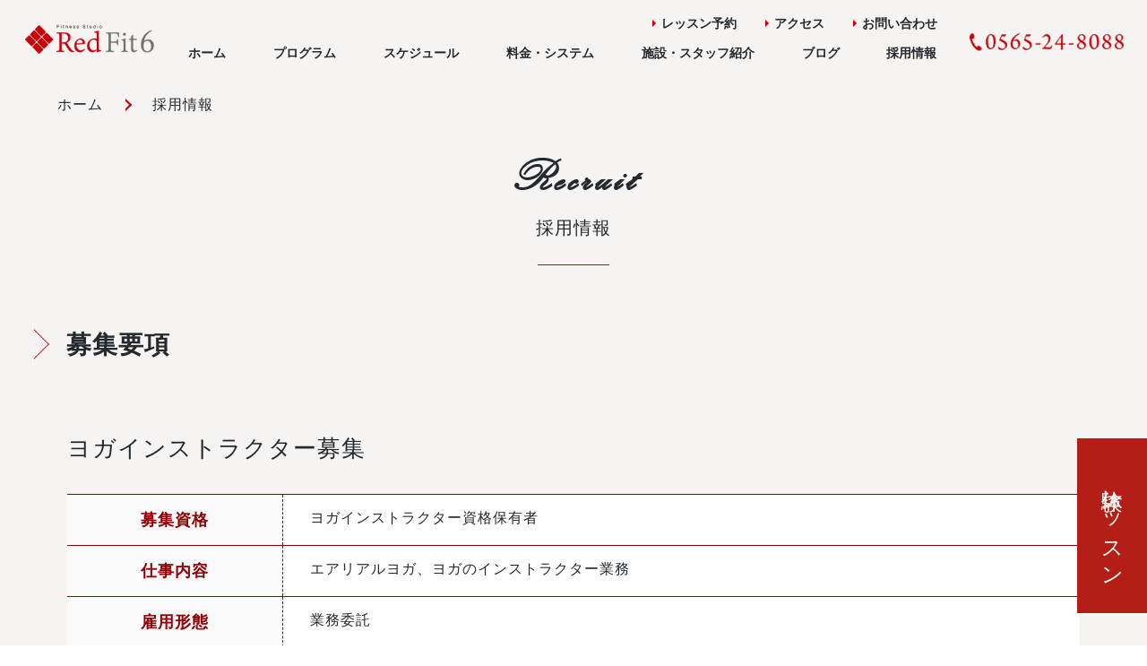

--- FILE ---
content_type: text/html; charset=UTF-8
request_url: https://redfitsix.jp/recruit
body_size: 6619
content:
<!DOCTYPE html>
<html>
<head>
<meta charset="utf-8">

<meta http-equiv="Content-Type" content="text/html; charset=utf-8" />
<link rel="apple-touch-icon-precomposed" href="https://redfitsix.jp/wp-content/themes/nf/img/icon.png" />
<link rel="shortcut icon" type="image/x-icon" href="https://redfitsix.jp/wp-content/themes/nf/img/favicon.ico">
<link rel="apple-touch-icon" size="124x124" href="https://redfitsix.jp/wp-content/themes/nf/img/favicon.ico">
	
<title>採用情報｜豊田市のフィットネス「RedFit6」</title>
    
<meta name="description" content="Red Fit6（レッドフィットシックス）は愛知県豊田市のスポーツジム・フィットネスクラブです。人気のエアリアルヨガ（空中ヨガ）・ピラティス・グループエクササイズやパーソナルトレーニング等、楽しく運動できるプログラムをご用意しています。" />
<meta name="keywords" content="エアリアルヨガ,フィットネス,グループエクササイズ,パーソナルトレーニング" />

<meta name="viewport" content="width=device-width,initial-scale=1,user-scalable=no,maximum-scale=1">
	
<!--[if lt IE 9]>
<script src="http://html5shiv.googlecode.com/svn/trunk/html5.js"></script>
<![endif]-->
	
<link rel="stylesheet" type="text/css" href="https://redfitsix.jp/wp-content/themes/nf/css/style.css?2005">
<link rel="stylesheet" href="https://redfitsix.jp/wp-content/themes/nf/css/magnific-popup.css" />
<link rel='dns-prefetch' href='//ajax.googleapis.com' />
<link rel='dns-prefetch' href='//s.w.org' />
		<script type="text/javascript">
			window._wpemojiSettings = {"baseUrl":"https:\/\/s.w.org\/images\/core\/emoji\/11\/72x72\/","ext":".png","svgUrl":"https:\/\/s.w.org\/images\/core\/emoji\/11\/svg\/","svgExt":".svg","source":{"concatemoji":"https:\/\/redfitsix.jp\/wp-includes\/js\/wp-emoji-release.min.js"}};
			!function(a,b,c){function d(a,b){var c=String.fromCharCode;l.clearRect(0,0,k.width,k.height),l.fillText(c.apply(this,a),0,0);var d=k.toDataURL();l.clearRect(0,0,k.width,k.height),l.fillText(c.apply(this,b),0,0);var e=k.toDataURL();return d===e}function e(a){var b;if(!l||!l.fillText)return!1;switch(l.textBaseline="top",l.font="600 32px Arial",a){case"flag":return!(b=d([55356,56826,55356,56819],[55356,56826,8203,55356,56819]))&&(b=d([55356,57332,56128,56423,56128,56418,56128,56421,56128,56430,56128,56423,56128,56447],[55356,57332,8203,56128,56423,8203,56128,56418,8203,56128,56421,8203,56128,56430,8203,56128,56423,8203,56128,56447]),!b);case"emoji":return b=d([55358,56760,9792,65039],[55358,56760,8203,9792,65039]),!b}return!1}function f(a){var c=b.createElement("script");c.src=a,c.defer=c.type="text/javascript",b.getElementsByTagName("head")[0].appendChild(c)}var g,h,i,j,k=b.createElement("canvas"),l=k.getContext&&k.getContext("2d");for(j=Array("flag","emoji"),c.supports={everything:!0,everythingExceptFlag:!0},i=0;i<j.length;i++)c.supports[j[i]]=e(j[i]),c.supports.everything=c.supports.everything&&c.supports[j[i]],"flag"!==j[i]&&(c.supports.everythingExceptFlag=c.supports.everythingExceptFlag&&c.supports[j[i]]);c.supports.everythingExceptFlag=c.supports.everythingExceptFlag&&!c.supports.flag,c.DOMReady=!1,c.readyCallback=function(){c.DOMReady=!0},c.supports.everything||(h=function(){c.readyCallback()},b.addEventListener?(b.addEventListener("DOMContentLoaded",h,!1),a.addEventListener("load",h,!1)):(a.attachEvent("onload",h),b.attachEvent("onreadystatechange",function(){"complete"===b.readyState&&c.readyCallback()})),g=c.source||{},g.concatemoji?f(g.concatemoji):g.wpemoji&&g.twemoji&&(f(g.twemoji),f(g.wpemoji)))}(window,document,window._wpemojiSettings);
		</script>
		<style type="text/css">
img.wp-smiley,
img.emoji {
	display: inline !important;
	border: none !important;
	box-shadow: none !important;
	height: 1em !important;
	width: 1em !important;
	margin: 0 .07em !important;
	vertical-align: -0.1em !important;
	background: none !important;
	padding: 0 !important;
}
</style>
<link rel='stylesheet' id='wp-pagenavi-css'  href='https://redfitsix.jp/wp-content/plugins/wp-pagenavi/pagenavi-css.css?ver=2.70' type='text/css' media='all' />
<link rel='stylesheet' id='addtoany-css'  href='https://redfitsix.jp/wp-content/plugins/add-to-any/addtoany.min.css?ver=1.15' type='text/css' media='all' />
<script type='text/javascript' src='https://ajax.googleapis.com/ajax/libs/jquery/2.1.4/jquery.min.js?ver=2.1.4'></script>
<script type='text/javascript' src='https://redfitsix.jp/wp-content/plugins/add-to-any/addtoany.min.js?ver=1.1'></script>
<link rel='https://api.w.org/' href='https://redfitsix.jp/wp-json/' />
<link rel="alternate" type="application/json+oembed" href="https://redfitsix.jp/wp-json/oembed/1.0/embed?url=https%3A%2F%2Fredfitsix.jp%2Frecruit" />
<link rel="alternate" type="text/xml+oembed" href="https://redfitsix.jp/wp-json/oembed/1.0/embed?url=https%3A%2F%2Fredfitsix.jp%2Frecruit&#038;format=xml" />

<script data-cfasync="false">
window.a2a_config=window.a2a_config||{};a2a_config.callbacks=[];a2a_config.overlays=[];a2a_config.templates={};a2a_localize = {
	Share: "共有",
	Save: "ブックマーク",
	Subscribe: "購読",
	Email: "メール",
	Bookmark: "ブックマーク",
	ShowAll: "すべて表示する",
	ShowLess: "小さく表示する",
	FindServices: "サービスを探す",
	FindAnyServiceToAddTo: "追加するサービスを今すぐ探す",
	PoweredBy: "Powered by",
	ShareViaEmail: "メールでシェアする",
	SubscribeViaEmail: "メールで購読する",
	BookmarkInYourBrowser: "ブラウザにブックマーク",
	BookmarkInstructions: "このページをブックマークするには、 Ctrl+D または \u2318+D を押下。",
	AddToYourFavorites: "お気に入りに追加",
	SendFromWebOrProgram: "任意のメールアドレスまたはメールプログラムから送信",
	EmailProgram: "メールプログラム",
	More: "詳細&#8230;",
	ThanksForSharing: "Thanks for sharing!",
	ThanksForFollowing: "Thanks for following!"
};

(function(d,s,a,b){a=d.createElement(s);b=d.getElementsByTagName(s)[0];a.async=1;a.src="https://static.addtoany.com/menu/page.js";b.parentNode.insertBefore(a,b);})(document,"script");
</script>
		<style type="text/css">.recentcomments a{display:inline !important;padding:0 !important;margin:0 !important;}</style>
		<script src="https://redfitsix.jp/wp-content/themes/nf/js/jquery.magnific-popup.min.js"></script>
<script type='text/javascript' src='https://redfitsix.jp/wp-content/themes/nf/js/ajaxzip3.js' charset="utf-8"></script>	
<script type="text/javascript">
jQuery(function( $ ) {
    jQuery( 'input[name="zip"]' ).keyup( function( e ) {
        AjaxZip3.zip2addr(this,'','address','address');
    } )
} );
</script>
    
<!-- Global site tag (gtag.js) - Google Analytics -->
<script async src="https://www.googletagmanager.com/gtag/js?id=UA-121635446-28"></script>
<script>
  window.dataLayer = window.dataLayer || [];
  function gtag(){dataLayer.push(arguments);}
  gtag('js', new Date());

  gtag('config', 'UA-121635446-28');
</script>
	
</head>
<body class="preload">
<div class="l-wrapper">
        
        <!-- header start -->
    <header class="head">
        <p class="head-logo"><a href="https://redfitsix.jp/"><img src="https://redfitsix.jp/wp-content/themes/nf/img/c-logo.png" alt="RedFit6" width="210" height="60" srcset="https://redfitsix.jp/wp-content/themes/nf/img/c-logo.png 1x,https://redfitsix.jp/wp-content/themes/nf/img/c-logo@2x.png 2x"></a></p>        <div class="sp_nav"><div class="is-hamburger"><span></span><span></span><span></span></div></div>
        <nav class="globalmenu">
            <p class="sp_nav logo"><a href="/"><img src="https://redfitsix.jp/wp-content/themes/nf/img/c-logo-footer.png" alt="RedFit6" width="210" height="60" srcset="https://redfitsix.jp/wp-content/themes/nf/img/c-logo-footer.png 1x,https://redfitsix.jp/wp-content/themes/nf/img/c-logo-footer@2x.png 2x"></a></p>
            <div class="box">
                
                <ul class="sub">
                    <li><a href="#popup" class="popup-box">レッスン予約</a></li>
                    <li><a href="https://redfitsix.jp/#access">アクセス</a></li>
                    <li><a href="https://redfitsix.jp/contact/">お問い合わせ</a></li>
                </ul>
                <ul class="main">
                    <li><a href="https://redfitsix.jp/">ホーム</a></li>
                    <li><a href="https://redfitsix.jp/program/">プログラム</a></li>
                    <li><a href="https://redfitsix.jp/schedule/" class="textlink">スケジュール</a></li>
                    <li><a href="https://redfitsix.jp/price/">料金・システム</a></li>
                    <li><a href="https://redfitsix.jp/about/">施設・スタッフ紹介</a></li>
                    <li><a href="https://redfitsix.jp/blog/">ブログ</a></li>
                    <li><a href="https://redfitsix.jp/recruit/">採用情報</a></li>
                </ul>
            </div>
        </nav>
        <p class="head-tel"><a href="tel:0565248088"><img src="https://redfitsix.jp/wp-content/themes/nf/img/c-tel.png" alt="tel:0565-24-8088" width="218" height="47" srcset="https://redfitsix.jp/wp-content/themes/nf/img/c-tel.png 1x,https://redfitsix.jp/wp-content/themes/nf/img/c-tel@2x.png 2x"></a></p>
    </header>
        <p class="top-triallink"><a href="/guide/">体験レッスン</a></p>
    <!-- bread start -->
    <ul class="bread l-inner">
        <li><a href="https://redfitsix.jp/">ホーム</a></li>
        <li>採用情報</li>
    </ul>
    
    <!-- bread end -->
    
    <!-- main start -->   
    <main class="l-main">
        <div class="l-inner">
            <h1 class="mainTitle">Recruit<span>採用情報</span></h1>
            
            <article class="application">
                <h2 class="arrowTitle">募集要項</h2>
                <section>
                    <h3 class="minTitle">ヨガインストラクター募集</h3>
                    <table class="table1">
                        <tr>
                          <th>募集資格</th>
                          <td>ヨガインストラクター資格保有者</td>
                        </tr>
                        <tr>
                          <th>仕事内容</th>
                          <td>エアリアルヨガ、ヨガのインストラクター業務</td>
                        </tr>
                        <tr>
                          <th>雇用形態</th>
                          <td>業務委託</td>
                        </tr>
                        <tr>
                          <th>レッスンフィー</th>
                          <td>1クラス  1名2,000円〜9名10,000円<br>
＊インセンティブ制度あり</td>
                        </tr>
                        <tr>
                          <th>待　 　遇</th>
                          <td>資格取得支援制度あり</td>
                        </tr>
                    </table>

                </section>
                

             <section>
                    <h3 class="minTitle">ピラティスインストラクター募集</h3>
                    <table class="table1">
                        <tr>
                          <th>募集資格</th>
                          <td>ピラティスインストラクター資格保有者</td>
                        </tr>
                        <tr>
                          <th>仕事内容</th>
                          <td>ピラティスヨガのインストラクター業務</td>
                        </tr>
                        <tr>
                          <th>雇用形態</th>
                          <td>業務委託</td>
                        </tr>
                        <tr>
                          <th>レッスンフィー</th>
                          <td>1クラス  1名2,000円〜9名10,000円<br>
＊インセンティブ制度あり</td>
                        </tr>
                        <tr>
                          <th>待　 　遇</th>
                          <td>資格取得支援制度あり</td>
                        </tr>
                    </table>

                </section>

            </article>
        </div>   
        <article class="entry">
            <h2 class="arrowTitle l-inner">エントリーフォーム</h2>
            <div class="back">
                <div class="l-inner">
                    <div id="mw_wp_form_mw-wp-form-5" class="mw_wp_form mw_wp_form_input  ">
					<form method="post" action="" enctype="multipart/form-data"><div class="formTable">
<table>
<tbody>
<tr>
<th>希望職種 ※</th>
<td>
	<span class="mwform-checkbox-field vertical-item">
		<label >
			<input type="checkbox" name="希望職種[data][]" value="フィットネスジム：インストラクター" />
			<span class="mwform-checkbox-field-text">フィットネスジム：インストラクター</span>
		</label>
	</span>
	<span class="mwform-checkbox-field vertical-item">
		<label >
			<input type="checkbox" name="希望職種[data][]" value="パーソナルトレーニング：トレーナー" />
			<span class="mwform-checkbox-field-text">パーソナルトレーニング：トレーナー</span>
		</label>
	</span>

<input type="hidden" name="希望職種[separator]" value="," />

<input type="hidden" name="__children[希望職種][]" value="{&quot;\u30d5\u30a3\u30c3\u30c8\u30cd\u30b9\u30b8\u30e0\uff1a\u30a4\u30f3\u30b9\u30c8\u30e9\u30af\u30bf\u30fc&quot;:&quot;\u30d5\u30a3\u30c3\u30c8\u30cd\u30b9\u30b8\u30e0\uff1a\u30a4\u30f3\u30b9\u30c8\u30e9\u30af\u30bf\u30fc&quot;,&quot;\u30d1\u30fc\u30bd\u30ca\u30eb\u30c8\u30ec\u30fc\u30cb\u30f3\u30b0\uff1a\u30c8\u30ec\u30fc\u30ca\u30fc&quot;:&quot;\u30d1\u30fc\u30bd\u30ca\u30eb\u30c8\u30ec\u30fc\u30cb\u30f3\u30b0\uff1a\u30c8\u30ec\u30fc\u30ca\u30fc&quot;}" />
</td>
</tr>
<tr>
<th>お名前 ※</th>
<td>
<input type="text" name="お名前" class="form1" size="60" value="" />
</td>
</tr>
<tr>
<th>ふりがな ※</th>
<td>
<input type="text" name="ふりがな" class="form1" size="60" value="" />
</td>
</tr>
<tr>
<th>性別 ※</th>
<td>	<span class="mwform-radio-field horizontal-item">
		<label >
			<input type="radio" name="性別" value="男" />
			<span class="mwform-radio-field-text">男</span>
		</label>
	</span>
	<span class="mwform-radio-field horizontal-item">
		<label >
			<input type="radio" name="性別" value="女" />
			<span class="mwform-radio-field-text">女</span>
		</label>
	</span>

<input type="hidden" name="__children[性別][]" value="{&quot;\u7537&quot;:&quot;\u7537&quot;,&quot;\u5973&quot;:&quot;\u5973&quot;}" />
</td>
</tr>
<tr>
<th>生年月日 ※</th>
<td>
<select name="birth-year" class="select">
			<option value="" selected='selected'>
			---		</option>
			<option value="1940" >
			1940		</option>
			<option value="1941" >
			1941		</option>
			<option value="1942" >
			1942		</option>
			<option value="1943" >
			1943		</option>
			<option value="1944" >
			1944		</option>
			<option value="1945" >
			1945		</option>
			<option value="1946" >
			1946		</option>
			<option value="1947" >
			1947		</option>
			<option value="1948" >
			1948		</option>
			<option value="1949" >
			1949		</option>
			<option value="1950" >
			1950		</option>
			<option value="1951" >
			1951		</option>
			<option value="1952" >
			1952		</option>
			<option value="1953" >
			1953		</option>
			<option value="1954" >
			1954		</option>
			<option value="1955" >
			1955		</option>
			<option value="1956" >
			1956		</option>
			<option value="1957" >
			1957		</option>
			<option value="1958" >
			1958		</option>
			<option value="1959" >
			1959		</option>
			<option value="1960" >
			1960		</option>
			<option value="1961" >
			1961		</option>
			<option value="1962" >
			1962		</option>
			<option value="1963" >
			1963		</option>
			<option value="1964" >
			1964		</option>
			<option value="1965" >
			1965		</option>
			<option value="1966" >
			1966		</option>
			<option value="1967" >
			1967		</option>
			<option value="1968" >
			1968		</option>
			<option value="1969" >
			1969		</option>
			<option value="1970" >
			1970		</option>
			<option value="1971" >
			1971		</option>
			<option value="1972" >
			1972		</option>
			<option value="1973" >
			1973		</option>
			<option value="1974" >
			1974		</option>
			<option value="1975" >
			1975		</option>
			<option value="1976" >
			1976		</option>
			<option value="1977" >
			1977		</option>
			<option value="1978" >
			1978		</option>
			<option value="1979" >
			1979		</option>
			<option value="1980" >
			1980		</option>
			<option value="1981" >
			1981		</option>
			<option value="1982" >
			1982		</option>
			<option value="1983" >
			1983		</option>
			<option value="1984" >
			1984		</option>
			<option value="1985" >
			1985		</option>
			<option value="1986" >
			1986		</option>
			<option value="1987" >
			1987		</option>
			<option value="1988" >
			1988		</option>
			<option value="1989" >
			1989		</option>
			<option value="1990" >
			1990		</option>
			<option value="1991" >
			1991		</option>
			<option value="1992" >
			1992		</option>
			<option value="1993" >
			1993		</option>
			<option value="1994" >
			1994		</option>
			<option value="1995" >
			1995		</option>
			<option value="1996" >
			1996		</option>
			<option value="1997" >
			1997		</option>
			<option value="1998" >
			1998		</option>
			<option value="1999" >
			1999		</option>
			<option value="2000" >
			2000		</option>
			<option value="2001" >
			2001		</option>
			<option value="2002" >
			2002		</option>
			<option value="2003" >
			2003		</option>
			<option value="2004" >
			2004		</option>
			<option value="2005" >
			2005		</option>
			<option value="2006" >
			2006		</option>
			<option value="2007" >
			2007		</option>
			<option value="2008" >
			2008		</option>
			<option value="2009" >
			2009		</option>
			<option value="2010" >
			2010		</option>
			<option value="2011" >
			2011		</option>
			<option value="2012" >
			2012		</option>
			<option value="2013" >
			2013		</option>
			<option value="2014" >
			2014		</option>
	</select>
年　
<select name="birth-month" class="select">
			<option value="" selected='selected'>
			---		</option>
			<option value="1" >
			1		</option>
			<option value="2" >
			2		</option>
			<option value="3" >
			3		</option>
			<option value="4" >
			4		</option>
			<option value="5" >
			5		</option>
			<option value="6" >
			6		</option>
			<option value="7" >
			7		</option>
			<option value="8" >
			8		</option>
			<option value="9" >
			9		</option>
			<option value="10" >
			10		</option>
			<option value="11" >
			11		</option>
			<option value="12" >
			12		</option>
	</select>
月　
<select name="birth-date" class="select">
			<option value="" selected='selected'>
			---		</option>
			<option value="1" >
			1		</option>
			<option value="2" >
			2		</option>
			<option value="3" >
			3		</option>
			<option value="4" >
			4		</option>
			<option value="5" >
			5		</option>
			<option value="6" >
			6		</option>
			<option value="7" >
			7		</option>
			<option value="8" >
			8		</option>
			<option value="9" >
			9		</option>
			<option value="10" >
			10		</option>
			<option value="11" >
			11		</option>
			<option value="12" >
			12		</option>
			<option value="13" >
			13		</option>
			<option value="14" >
			14		</option>
			<option value="15" >
			15		</option>
			<option value="16" >
			16		</option>
			<option value="17" >
			17		</option>
			<option value="18" >
			18		</option>
			<option value="19" >
			19		</option>
			<option value="20" >
			20		</option>
			<option value="21" >
			21		</option>
			<option value="22" >
			22		</option>
			<option value="23" >
			23		</option>
			<option value="24" >
			24		</option>
			<option value="25" >
			25		</option>
			<option value="26" >
			26		</option>
			<option value="27" >
			27		</option>
			<option value="28" >
			28		</option>
			<option value="29" >
			29		</option>
			<option value="30" >
			30		</option>
			<option value="31" >
			31		</option>
	</select>
日<br />
</td>
</tr>
<tr>
<th>住所 ※</th>
<td>〒 
<input type="text" name="zip" class="form3" size="60" value="" />
<br />
※郵便番号を入力いただくと、自動的に住所が入力されます。<br />

<input type="text" name="address" class="form1" size="60" value="" />
</td>
</tr>
<tr>
<th>電話番号 ※</th>
<td>
<input type="text" name="電話番号" class="form1" size="60" value="" />
</td>
</tr>
<tr>
<th>メールアドレス ※</th>
<td>
<input type="text" name="メールアドレス" class="form1" size="60" value="" />
</td>
</tr>
<tr>
<th>メールアドレス(確認) ※</th>
<td>
<input type="text" name="メールアドレス(確認)" class="form1" size="60" value="" />
</td>
</tr>
<tr>
<th>経歴 ※</th>
<td>
<textarea name="経歴" class="area" cols="50" rows="5" ></textarea>
</td>
</tr>
<tr>
<th>保有資格 ※</th>
<td>
<textarea name="保有資格" class="area" cols="50" rows="3" ></textarea>
</td>
</tr>
<tr>
<th>写真</th>
<td>
<input type="file" name="写真" />
<span data-mwform-file-delete="写真" class="mwform-file-delete">&times;</span>
</td>
</tr>
<tr>
<th>お問い合わせ内容</th>
<td>
<textarea name="お問い合わせ内容" class="area" cols="50" rows="10" ></textarea>
</td>
</tr>
</tbody>
</table>
<div class="buttonBox">
<input type="submit" name="submitConfirm" value="確認画面へ" />
</div>
</div>
<input type="hidden" name="mw-wp-form-form-id" value="5" /><input type="hidden" name="mw_wp_form_token" value="6acb062df2ebe3133ce5d34c04a7c5938faec5164e2a879ebcb01fa1bd6de01f" /></form>
				<!-- end .mw_wp_form --></div>                </div>
            </div>
        </article>

    </main>
    <!-- main end -->  
    <footer class="footer">
<p id="pageTop"><a href="#"></a></p>
        <div class="l-inner">
            <div class="l-flex">
                <h2 class="footer-logo"><a href="https://redfitsix.jp/"><img src="https://redfitsix.jp/wp-content/themes/nf/img/c-logo-footer.png" alt="RedFit6" width="210" height="60" srcset="https://redfitsix.jp/wp-content/themes/nf/img/c-logo-footer.png 1x,https://redfitsix.jp/wp-content/themes/nf/img/c-logo-footer@2x.png 2x"></a></h2>
                
                <ul class="footer-about">
                    <li>Red Fit 6（レッドフィットシックス）</li>
                    <li>〒473-0902 愛知県豊田市大林町10-3-2</li>
                    <li>TEL. 0565-24-8088</li>
                    <li>駐車場. 35台</li>
                </ul>
            </div>
            
        </div>
        <p class="footer-copy">Copyright(c)2020 RedFit6.All Rights Reserved.</p>
    </footer>

<div id="popup" class="mfp-hide">
    <h2>予約状況カレンダー</h2>
    <p>予約したいトレーニングを選択してください。<br><span class="red">※ 体験予約・会員予約は同じフォームからのご予約となります。</span></p>
    <p>※ 前日10時の時点でご予約が『ゼロ』の場合はレッスンが中止になります。<br>ご予約はお早めにお願いいたします。</p>
    <a href="https://airrsv.net/redfit6/calendar" target="_blank" class="popup-link mb0">グループレッスン</a>
    <p class="textL">※ エアリアルヨガ・サーキットトレーニング・ダヴィンチボディボード・美姿勢ヨガ・ピラティスのご予約はこちら↑</p>
    <a href="https://airrsv.net/redfit6pt/calendar" target="_blank" class="popup-link mb0">パーソナルトレーニング</a>
    <p class="manual-link"><a href="https://redfitsix.jp/manual/">※ パーソナルトレーニングの予約方法はこちら</a></p>
    
    <p class="cancel-link"><a href="https://redfitsix.jp/guide/#cancel">キャンセルはこちら</a></p>
</div>


<script type='text/javascript' src='https://redfitsix.jp/wp-content/themes/nf/js/common.js?200227' charset="utf-8"></script>	

<script>
$(function () {
  $('.popup-box').magnificPopup({
    type: 'inline',
    preloader: false
  });
  $('.popup-link').on('click', function (e) { 
    $.magnificPopup.close();
  });
});
</script>

<link rel='stylesheet' id='mw-wp-form-css'  href='https://redfitsix.jp/wp-content/plugins/mw-wp-form/css/style.css' type='text/css' media='all' />
<script type='text/javascript' src='https://redfitsix.jp/wp-includes/js/wp-embed.min.js'></script>
<script type='text/javascript' src='https://redfitsix.jp/wp-content/plugins/mw-wp-form/js/form.js'></script>
</div>
</body>
</html>


--- FILE ---
content_type: text/css
request_url: https://redfitsix.jp/wp-content/themes/nf/css/style.css?2005
body_size: 17324
content:
html,body,div,span,applet,object,iframe,h1,h2,h3,h4,h5,h6,p,blockquote,pre,a,abbr,acronym,address,big,cite,code,del,dfn,em,img,ins,kbd,q,s,samp,small,strike,strong,sub,sup,tt,var,b,u,i,center,dl,dt,dd,ol,ul,li,fieldset,form,label,legend,table,caption,tbody,tfoot,thead,tr,th,td,article,aside,canvas,details,embed,figure,figcaption,footer,header,hgroup,menu,nav,output,ruby,section,summary,time,mark,audio,video{margin:0;padding:0;border:0;font-size:100%;font:inherit;vertical-align:baseline}article,aside,details,figcaption,figure,footer,header,hgroup,menu,nav,section{display:block}body{line-height:1}ol,ul{list-style:none}blockquote,q{quotes:none}blockquote:before,blockquote:after,q:before,q:after{content:'';content:none}table{border-collapse:collapse;border-spacing:0}input[type="submit"],input[type="button"]{border-radius:0;-webkit-box-sizing:content-box;-webkit-appearance:button;appearance:button;border:none;box-sizing:border-box}input[type="submit"]::-webkit-search-decoration,input[type="button"]::-webkit-search-decoration{display:none}input[type="submit"]::focus,input[type="button"]::focus{outline-offset:-2px}@font-face{font-family:'Oswald';src:url("../font/Oswald-Regular.ttf") format("truetype");font-display:swap}@font-face{font-family:'kunstler';src:url("../font/kunstler.ttf") format("truetype"),url("kunstler.woff") format("woff"),url("kunstler.eot?#iefix") format("embedded-opentype");font-display:swap}@font-face{font-family:'DancingScript';src:url("../font/DancingScript-Regular.ttf") format("truetype"),url("DancingScript-Regular.woff") format("woff");font-display:swap}@font-face{font-family:'amazr';src:url("../font/amazr.ttf") format("truetype");font-display:swap}html{font-size:62.5%;-webkit-text-size-adjust:100%;box-sizing:border-box;-webkit-box-sizing:border-box}@media (max-width: 640px){html{font-size:50%}}*,*:before,*:after{box-sizing:inherit;-webkit-box-sizing:inherit}body{font-family:"游ゴシック Medium",YuGothic,YuGothicM,"Hiragino Kaku Gothic ProN","Hiragino Kaku Gothic Pro",メイリオ,Meiryo,sans-serif;font-size:1.6rem;letter-spacing:0.1rem;line-height:2;color:#23292e}.preload *{-webkit-transition:none !important;transition:none !important}a{text-decoration:none;color:#23292e}img{max-width:100%;vertical-align:bottom;height:auto;width:auto}.pc_only{display:inherit}@media (max-width: 640px){.pc_only{display:none}}.sp_only{display:none}@media (max-width: 640px){.sp_only{display:inherit}}.l-flex{display:-webkit-box;display:-moz-box;display:-ms-flexbox;display:-webkit-flex;display:flex;-webkit-flex-wrap:wrap;-moz-flex-wrap:wrap;-ms-flex-wrap:wrap;flex-wrap:wrap}.mainTitle{font-family:'kunstler';font-size:5rem;text-align:center;font-weight:bold;letter-spacing:.5rem;margin-bottom:5%;line-height:1.6}@media (max-width: 640px){.mainTitle{font-size:2.6rem;margin-bottom:10%}}.mainTitle span{font-family:“游明朝”, YuMincho, “ヒラギノ明朝 ProN W3”, “Hiragino Mincho ProN”, “ＭＳ Ｐ明朝”, “ＭＳ 明朝”, serif;font-size:2rem;display:block;letter-spacing:.1rem;font-weight:normal}.mainTitle:after{content:"";display:block;margin:2% auto 0;width:80px;height:1px;background:#c7000a}.arrowTitle{font-size:2.8rem;font-weight:bold;margin-bottom:5%}@media (max-width: 640px){.arrowTitle{margin-bottom:8%}}@media (max-width: 640px){.arrowTitle{font-size:2.4rem}}.arrowTitle:before{content:"";display:inline-block;margin:0 2% 6px 0;width:24px;height:24px;border:4px solid;border-color:#c7000a #c7000a transparent transparent;transform:rotate(45deg);-webkit-transform:rotate(45deg);border-width:1px;vertical-align:middle}@media (max-width: 640px){.arrowTitle:before{width:12px;height:12px;margin:0 5% 6px 0}}.minTitle{font-size:2.6rem;width:92%;margin:0 auto 2%;font-family:“游明朝”, YuMincho, “ヒラギノ明朝 ProN W3”, “Hiragino Mincho ProN”, “ＭＳ Ｐ明朝”, “ＭＳ 明朝”, serif;font-weight:100}@media (max-width: 640px){.minTitle{font-size:2.3rem;margin-bottom:5%;width:100%}}.minTitle.page{text-align:center;font-size:calc(2rem + 1.2vw);margin-bottom:5%}.woman{position:relative}@media (max-width: 800px){.woman{font-size:3rem}}.woman.is-active:before{-webkit-animation:bottom s .4s forwards;animation:bottom 1s .4s forwards}.woman:before{content:"";opacity:0;display:block;margin:0 auto -20px;background:url(../img/top-woman.png) no-repeat;background-size:contain;width:420px;height:58px}@media (max-width: 800px){.woman:before{margin:0 auto -10px;width:300px;height:48px}}.woman.woman2:before{background:url(../img/top-woman2.png) no-repeat;background-size:contain}.woman.woman3:before{background:url(../img/top-woman3.png) no-repeat;background-size:contain}.woman.fukidashi:before{background:url(../img/fukidashi.png) no-repeat;background-size:contain}.woman.fukidashi2:before{background:url(../img/measurement-fukidashi.png) no-repeat;background-size:contain;margin:0 auto -20px 0}@media (max-width: 800px){.woman.fukidashi2:before{margin-bottom:-10px}}@media (max-width: 800px){.woman.fukidashi2:before{margin-bottom:0px}}.pinkTitle{background:#ffc3c5;font-size:3.3rem;font-weight:bold;font-family:'Oswald';text-align:center;padding:5px 4%;margin-bottom:6%}@media (max-width: 640px){.pinkTitle{font-size:2.2rem}}.yellowTitle{text-align:center;font-family:“游明朝”, YuMincho, “ヒラギノ明朝 ProN W3”, “Hiragino Mincho ProN”, “ＭＳ Ｐ明朝”, “ＭＳ 明朝”, serif;font-size:calc(1.2rem + 1.2vw);line-height:1.4;margin-bottom:3%;font-weight:bold;letter-spacing:0}.yellowTitle span{display:inline-block;padding:5px 2%;background:#f6ff00}@media (max-width: 640px){.yellowTitle{margin-bottom:5%;font-size:2rem}.yellowTitle span{display:block;padding:10px 3%}}.button.red{display:block;margin:8% auto 0;width:40%;min-width:400px;text-align:center;background:#c7000a;background:-moz-linear-gradient(right, #c7000a, #fd4a93);background:-webkit-linear-gradient(right, #c7000a, #fd4a93);background:linear-gradient(to left, #c7000a, #fd4a93);color:#fff;padding:2%;border-radius:40px;font-size:1.8rem;font-weight:bold}@media (max-width: 640px){.button.red{width:90%;padding:4% 0;min-width:auto;font-size:1.6rem}}.morelink{background:#c7000a;color:#fff;border-radius:20px;display:inline-block;width:90px;padding:2px 5px 2px 35px;position:relative;border:1px solid #c7000a;transition:.3s;text-align:left}@media (max-width: 640px){.morelink{width:80px;padding:2px 5px 2px 30px}}.morelink:hover{color:#c7000a}@media (max-width: 800px){.morelink:hover{background:#fff}}.morelink:before{content:"";position:absolute;top:11px;left:10px;z-index:1;width:10px;height:10px;border:2px solid;border-color:#fff #fff transparent transparent;transform:rotate(45deg);-webkit-transform:rotate(45deg)}@media (max-width: 640px){.morelink:before{top:9px;width:8px;height:8px}}.morelink:hover:before{border-color:#c7000a #c7000a transparent transparent}.morelink span{position:relative;z-index:1}.morelink:after{content:"";position:absolute;top:0;right:0;bottom:0;left:0;z-index:0;border-radius:20px;background:#fff;transform-origin:center center;-webkit-transform-origin:center center;transform:scale(0, 1);-webkit-transform:scale(0, 1);transition:transform .3s;-webkit-transition:transform .3s}@media (max-width: 800px){.morelink:after{content:none}}.morelink:hover:after{transform:scale(1, 1)}.table1{width:92%;margin:0 auto;border-top:1px solid #900007;font-weight:normal;text-align:left;background:#fff}@media (max-width: 640px){.table1{width:100%}}.table1 th{margin:0;padding:10px 30px;border-bottom:1px solid #900007;border-right:1px dashed #900007;background-color:#fafafa;vertical-align:top;font-weight:bold;color:#900007;font-size:1.8rem;text-align:center;width:240px}@media (max-width: 640px){.table1 th{display:block;width:100%;padding:2% 0;border-right:none}}.table1 td{padding:10px 30px;margin:0;border-bottom:1px solid #900007;border-top:none;font-size:1.6rem;text-align:left}@media (max-width: 640px){.table1 td{display:block;width:100%;padding:3% 5%}}.table2{width:92%;margin:0 auto;border-top:1px solid #900007;font-weight:normal;text-align:left;background:#fff}@media (max-width: 640px){.table2{width:100%}}@media (max-width: 640px){.table2 tr.sp_only{display:table-row}}.table2 .sp_only td.itemsp{background:#900007;color:#fff}.table2 th{margin:0;padding:10px 30px;border-bottom:1px solid #900007;border-right:1px dashed #900007;background-color:#fafafa;vertical-align:top;font-weight:bold;color:#900007;font-size:1.8rem;text-align:center}.table2 th:last-of-type{border-right:none}@media (max-width: 640px){.table2 th:first-of-type{display:none}}.table2 td{padding:10px 30px;margin:0;border-bottom:1px solid #900007;border-right:1px dashed #900007;border-top:none;font-size:1.6rem;text-align:right}@media (max-width: 640px){.table2 td{padding:3% 10px 3% 10px}}.table2 td:last-of-type{border-right:none}.table2 td.back{background:#FBFF75}.table2 td.item{text-align:left}@media (max-width: 640px){.table2 td.item{display:none}}.table2 td.itemsp{text-align:center;padding:5px 0;font-weight:bold;color:#900007;font-size:1.6rem}.table3{width:92%;margin:0 auto;border-top:1px solid #900007;font-weight:normal;text-align:left;background:#fff;font-size:1.6rem;line-height:1.4;letter-spacing:0}.table3 th{margin:0;padding:10px 1%;border-bottom:1px solid #fff;border-right:1px dashed #fff;vertical-align:middle;font-weight:bold;color:#fff;background:#900007;text-align:center}.table3 th.back{border-bottom:1px solid #900007}.table3 th span{font-size:1.2rem}.table3 th:last-of-type{border-right:none}.table3 .spon{display:none}.table3 .title{font-weight:bold;text-align:left;background:#fff0e9}.table3 .price{width:15%;text-align:center;height:65px}.table3 .price .font12{display:block;font-size:1.2rem}.table3 .joint{position:relative;padding-left:55px;width:100%}.table3 .joint:before{content:"共通券";position:absolute;left:0;top:50%;margin-top:-11px;font-size:1.2rem;line-height:1;padding:3px 5px;border:1px solid #900007;background:#fff;color:#900007}.table3 .back{background:#FBFF75;color:#900007;font-weight:bold}.table3 td{padding:10px 1.5%;margin:0;border-bottom:1px solid #900007;border-right:1px dashed #900007;border-top:none;vertical-align:middle}.table3 td:last-of-type{border-right:none}@media (max-width: 800px){.table3{width:100%;font-size:1.4rem}}@media (max-width: 640px){.table3{font-size:1.6rem}.table3 td{display:block;width:100%;padding:3% 5%;border-right:0;position:relative}.table3 td .spon{display:block;position:absolute;left:0;top:0;height:100%;padding:10px 0;text-align:center;background:#fff0e9;border-right:1px solid #900007;width:35%;margin:0}.table3 td.back .spon{padding:10px 0;color:#900007;border-right:1px solid #900007;background:#FBFF75}.table3 .title{display:block;width:100%;background:#900007;color:#fff}.table3 .joint{width:100%}.table3 .price{width:100%;height:auto;padding:3% 5% 3% 40%;text-align:left}.table3 .price .font12{font-size:1.4rem;display:inline-block;margin:0 5px}.table3 .spoff{display:none !important}}.form1,.form2,.form3,.area,.select{border:1px solid #cfcfcf;background:#fafafa;border-radius:5px;padding:10px 2%}.form1{width:100%}.form2{width:50%}.form3{width:30%}.area{width:100%}.select{font-size:1.6rem}.schedule{text-align:center}.schedule li{margin-bottom:5%;color:#b31e16}.schedule li .minTitle{font-size:3rem}@media (max-width: 640px){.schedule li{margin-bottom:8%}}header{padding:.5% 0 .8%}header.border{border-bottom:5px solid #c7000a}@media (max-width: 800px){header{padding:2% 0}}@media (max-width: 640px){header{padding:3% 0}}header>div{display:-webkit-box;display:-moz-box;display:-ms-flexbox;display:-webkit-flex;display:flex;-webkit-align-items:flex-end;-moz-align-items:flex-end;-ms-align-items:flex-end;align-items:flex-end}header .logo{width:20%;padding-right:3%}@media (max-width: 800px){header .logo{width:50%}}.head{display:-webkit-box;display:-moz-box;display:-ms-flexbox;display:-webkit-flex;display:flex;-webkit-align-items:center;-moz-align-items:center;-ms-align-items:center;align-items:center;-webkit-justify-content:space-between;-moz-justify-content:space-between;-ms-justify-content:space-between;justify-content:space-between;-ms-flex-pack:space-between;padding:1% 2%}@media (max-width: 800px){.head{padding:15px 3%}}.head-logo{width:12%;margin-right:3%}@media (max-width: 800px){.head-logo{width:30%;margin-right:6%}}@media (max-width: 640px){.head-logo{width:120px}}.head-tel{width:14%;margin-left:3%;text-align:right}@media (max-width: 800px){.head-tel{text-align:left;width:35%;margin:0 60px 0 0}}@media (max-width: 640px){.head-tel{width:135px;margin:0 50px 0 0}}footer{margin-bottom:150px}@media (max-width: 640px){footer{margin-bottom:26%}}footer nav ul{text-align:center;margin-bottom:2%}footer nav li{margin:0 4% 2%;display:inline-block}@media (max-width: 640px){footer nav li{margin:0 3% 5%}}footer nav li a{font-weight:bold;transition:.5s;-webkit-transition:.5s}footer nav li a:hover{color:#c7000a}footer .copy{padding:2%;border-top:2px solid #d9d9d9;text-align:center;color:#979797}.footer{background:#5f0500;margin:0 auto;color:#b78f8d}.footer .l-flex{padding:5% 0;-webkit-justify-content:space-around;-moz-justify-content:space-around;-ms-justify-content:space-around;justify-content:space-around;-ms-flex-pack:space-around;-webkit-align-items:center;-moz-align-items:center;-ms-align-items:center;align-items:center}@media (max-width: 640px){.footer .l-flex{padding:10% 0}}@media (max-width: 640px){.footer-logo{width:100%;margin:0 auto 8%;text-align:center}}.footer-about{font-size:1.6rem;line-height:2.4}.footer-copy{border-top:1px solid #b78f8d;text-align:center;padding:20px 2%}.sp_nav{display:none}@media (max-width: 800px){.sp_nav{display:inherit}}.is-hamburger{position:fixed;display:block;width:60px;height:50px;top:15px;right:10px;z-index:5;transition:all .4s;-webkit-transition:all .4s}@media (max-width: 640px){.is-hamburger{width:50px;height:40px;top:10px;right:5px}}.is-hamburger span{display:inline-block;-webkit-transition:all .4s;transition:all .4s;position:absolute;right:0;left:0;width:70%;height:4px;background:#c7000a;margin:0 auto}@media (max-width: 640px){.is-hamburger span{width:30px;height:3px}}.is-hamburger span:nth-of-type(1){top:20%;-webkit-animation:menu-ber01 .75s forwards;animation:menu-ber01 .75s forwards}.is-hamburger span:nth-of-type(2){top:calc(50% - 2px);transition:all .25s .25s;opacity:1}.is-hamburger span:nth-of-type(3){bottom:20%;-webkit-animation:menu-ber03 .75s forwards;animation:menu-ber03 .75s forwards}.is-hamburger.active{z-index:100}.is-hamburger.active span{background:#fff}.is-hamburger.active span:nth-of-type(1){-webkit-animation:active-menu-ber01 .75s forwards;animation:active-menu-ber01 .75s forwards}.is-hamburger.active span:nth-of-type(2){opacity:0}.is-hamburger.active span:nth-of-type(3){-webkit-animation:active-menu-ber03 0.75s forwards;animation:active-menu-ber03 .75s forwards}.globalnav.is-menuActive{opacity:1;visibility:visible}.is-fixed{position:fixed;top:0;left:0;width:100%;height:100%}.globalmenu{width:68%}@media (max-width: 800px){.globalmenu{position:fixed;width:auto;height:auto;min-width:100%;min-height:100%;top:0;left:0;bottom:0;z-index:99;transition:opacity .5s, visibility .1s;-webkit-transition:opacity .5s, visibility .1s;opacity:0;overflow-x:auto;visibility:hidden;background:rgba(95,5,0,0.8)}.globalmenu .box{display:-webkit-box;display:-moz-box;display:-ms-flexbox;display:-webkit-flex;display:flex;-webkit-flex-direction:column-reverse;-moz-flex-direction:column-reverse;-ms-flex-direction:column-reverse;flex-direction:column-reverse}}.globalmenu .logo{padding:2% 5% 5%;width:50%;margin:0 auto 0 0}.globalmenu .logo a{display:block}.globalmenu .sub{display:-webkit-box;display:-moz-box;display:-ms-flexbox;display:-webkit-flex;display:flex;-webkit-justify-content:flex-end;-moz-justify-content:flex-end;-ms-justify-content:flex-end;justify-content:flex-end;-ms-flex-pack:flex-end;-webkit-align-items:center;-moz-align-items:center;-ms-align-items:center;align-items:center;margin-bottom:6px}.globalmenu .sub li{margin:0 0 0 5%}.globalmenu .sub a{font-size:calc(1rem + .3vw);letter-spacing:0;position:relative}.globalmenu .sub a:before{content:"";position:absolute;top:50%;left:0;width:0;height:0;border:4px solid transparent;border-left-color:#c7000a;margin:-4px 0 0 -10px}@media (max-width: 800px){.globalmenu .sub{width:90%;max-width:600px;-webkit-flex-wrap:wrap;-moz-flex-wrap:wrap;-ms-flex-wrap:wrap;flex-wrap:wrap;-webkit-justify-content:flex-start;-moz-justify-content:flex-start;-ms-justify-content:flex-start;justify-content:flex-start;-ms-flex-pack:flex-start;margin:0 auto 20px}.globalmenu .sub li{margin:0 0 3%;background:none;width:49%}.globalmenu .sub li:first-child{width:100%}.globalmenu .sub li:nth-child(2){margin-right:2%}.globalmenu .sub a{background:rgba(255,255,255,0.9);width:100%;margin:0 auto;color:#c7000a;padding:10px 5%;font-size:1.6rem;position:relative}.globalmenu .sub a:before{content:none}.globalmenu .sub a:after{content:"";position:absolute;top:50%;right:5%;width:8px;height:8px;border:1px solid;border-color:#c7000a #c7000a transparent transparent;transform:rotate(45deg);-webkit-transform:rotate(45deg);margin-top:-4px}}.globalmenu .main{display:-webkit-box;display:-moz-box;display:-ms-flexbox;display:-webkit-flex;display:flex;-webkit-justify-content:space-between;-moz-justify-content:space-between;-ms-justify-content:space-between;justify-content:space-between;-ms-flex-pack:space-between;-webkit-align-items:center;-moz-align-items:center;-ms-align-items:center;align-items:center}.globalmenu .main a{font-size:calc(1rem + .3vw);font-weight:bold;letter-spacing:0}@media (max-width: 800px){.globalmenu .main{width:94%;max-width:600px;margin:0 auto 2%;-webkit-flex-wrap:wrap;-moz-flex-wrap:wrap;-ms-flex-wrap:wrap;flex-wrap:wrap}.globalmenu .main li{width:96%;margin:0 auto 2%}.globalmenu .main a{font-size:1.6rem;width:100%;padding:8px 0;font-size:1.6rem;text-align:center;border:1px solid #d9d9d9;color:#fff}.globalmenu .main a:after{content:"";position:absolute;top:50%;right:5%;width:8px;height:8px;border:1px solid;border-color:#fff #fff transparent transparent;transform:rotate(45deg);-webkit-transform:rotate(45deg);margin-top:-4px}}.globalmenu li a{position:relative;font-size:1.4rem;display:block;font-weight:bold;transition:.5s;-webkit-transition:.5s}.globalmenu li a.textlink:hover{color:#c7000a}.globalmenu .link{color:#fff;padding:8px 0;line-height:1;text-align:center;border-radius:30px;font-size:1.4rem}@media (max-width: 800px){.globalmenu .link{padding:2vh 0}}.globalmenu .back1{background:#c7000a;background:-moz-linear-gradient(right, #c7000a, #fd4a93);background:-webkit-linear-gradient(right, #c7000a, #fd4a93);background:linear-gradient(to left, #c7000a, #fd4a93);width:150px}@media (max-width: 800px){.globalmenu .back1{margin-top:4vh;background:#c7000a;background:-moz-linear-gradient(top, #c7000a, #fd4a93);background:-webkit-linear-gradient(top, #c7000a, #fd4a93);background:linear-gradient(to top, #c7000a, #fd4a93);width:80%}}.globalmenu .back2{background:#c7000a;width:130px;margin-left:-20px}@media (max-width: 800px){.globalmenu .back2{background:#c7000a;width:80%;margin-left:auto}}.globalmenu.is-menuActive{opacity:1;visibility:visible}.l-wrapper{overflow:hidden;background:#f6f4f2}.l-main.page{margin-bottom:5%}.l-main.page .mainTitle{margin-bottom:4%}@media (max-width: 800px){.l-main.page{margin-bottom:8%}}@media (max-width: 640px){.l-main.page{margin-bottom:15%}.l-main.page .mainTitle{margin-bottom:8%;font-size:3rem}.l-main.page .mainTitle span{font-size:1.6rem}}.l-inner{max-width:1320px;width:100%;margin:0 auto;padding:0 2%}@media (max-width: 800px){.l-inner{padding:0 3%}.l-inner.marginoff{padding:0}}.l-inner.nopd{padding:0}.textL{text-align:left !important;font-size:1.4rem;margin-top:5px}.bread{width:100%;padding:15px 5% 2%}@media (max-width: 640px){.bread{padding:15px 5% 5%}}.bread li{position:relative;display:inline-block;padding-right:50px}@media (max-width: 640px){.bread li{padding-right:40px}}.bread li:after{content:"";position:absolute;top:calc(50% - 5px);right:20px;width:10px;height:10px;border:2px solid;border-color:#c7000a #c7000a transparent transparent;transform:rotate(45deg);-webkit-transform:rotate(45deg)}@media (max-width: 640px){.bread li:after{right:15px}}.bread li:last-of-type:after{content:none}#pageTop{position:fixed;z-index:200;right:90px;bottom:2%}#pageTop a{position:relative;display:block;z-index:101;border-radius:50px;width:50px;height:50px;background:rgba(255,255,255,0.8);border:3px solid #c7000a}#pageTop a :hover{opacity:.7}#pageTop a:after{content:"";position:absolute;top:calc(50% - 5px);right:0;left:0;margin:0 auto;width:15px;height:15px;border-top:2px solid #c7000a;border-left:2px solid #c7000a;-webkit-transform:rotate(45deg);transform:rotate(45deg)}@media (max-width: 640px){#pageTop{right:55px}#pageTop a{width:40px;height:40px}#pageTop a:after{top:calc(50% - 4px);margin:0 auto;width:13px;height:13px}}.footerNav{position:fixed;z-index:1000;bottom:0;left:0;width:100%;padding:1% 0;background:rgba(255,255,255,0.9);border-top:1px solid #c7000a}@media (max-width: 640px){.footerNav{border-top:2px solid #c7000a}.footerNav .l-inner{padding:0}}.footerNav ul{display:-webkit-box;display:-moz-box;display:-ms-flexbox;display:-webkit-flex;display:flex;-webkit-align-items:center;-moz-align-items:center;-ms-align-items:center;align-items:center;-webkit-justify-content:center;-moz-justify-content:center;-ms-justify-content:center;justify-content:center;-ms-flex-pack:center}.footerNav li{margin:0 1%;text-align:center}@media (max-width: 640px){.footerNav li{margin:0 3%}}.footerNav li:nth-child(1){width:20%}@media (max-width: 800px){.footerNav li:nth-child(1){width:40%}}@media (max-width: 640px){.footerNav li:nth-child(1){width:16%}}.footerNav li:nth-child(2){width:28%}@media (max-width: 800px){.footerNav li:nth-child(2){width:15%}}@media (max-width: 640px){.footerNav li:nth-child(2){width:16%}}.footerNav li:nth-child(3){width:22%}@media (max-width: 800px){.footerNav li:nth-child(3){width:15%}}@media (max-width: 640px){.footerNav li:nth-child(3){width:16%}}.footerNav li:nth-child(4){width:22%}@media (max-width: 800px){.footerNav li:nth-child(4){width:15%}}@media (max-width: 640px){.footerNav li:nth-child(4){width:57%}}.footerNav a{display:block;width:100%;border-radius:50px;text-align:center;padding:12px 0;font-weight:bold;font-size:calc(.8rem + .5vw)}@media (max-width: 640px){.footerNav a{padding:5px 0}}.footerNav a .icon,.footerNav a .telicon{display:none}@media (max-width: 800px){.footerNav a .text{display:none}.footerNav a .icon{display:inherit}}@media (max-width: 640px){.footerNav a .tel{display:none}.footerNav a .telicon{display:inherit}}.footerNav .map{border:2px solid #c7000a;color:#c7000a;position:relative}@media (max-width: 800px){.footerNav .map{border:none}}.footerNav .map:after{content:"";display:inline-block;vertical-align:middle;margin:0 0 5px 2%;background:url(../img/nav-icon2.gif) no-repeat;background-size:contain;width:29px;height:25px}@media (max-width: 800px){.footerNav .map:after{content:none}}.footerNav .lesson{border:2px solid #c7000a;color:#c7000a}@media (max-width: 800px){.footerNav .lesson{border:none}}.footerNav .calendar{background:#c7000a;background:-moz-linear-gradient(right, #c7000a, #fd4a93);background:-webkit-linear-gradient(right, #c7000a, #fd4a93);background:linear-gradient(to left, #c7000a, #fd4a93);color:#fff}@media (max-width: 640px){.footerNav .calendar{padding:5% 0;font-size:1.4rem}}.eventbn{text-align:center;margin-bottom:8%}.eventbn li{margin-bottom:3%}.gallery{margin-bottom:8%}.gallery ul{display:-webkit-box;display:-moz-box;display:-ms-flexbox;display:-webkit-flex;display:flex;-webkit-flex-wrap:wrap;-moz-flex-wrap:wrap;-ms-flex-wrap:wrap;flex-wrap:wrap}.gallery li{width:22%;margin:0 1.5% 3%}@media (max-width: 640px){.gallery{margin-bottom:10%}.gallery li{width:30.333%}}.instructor section{display:-webkit-box;display:-moz-box;display:-ms-flexbox;display:-webkit-flex;display:flex;-webkit-align-items:center;-moz-align-items:center;-ms-align-items:center;align-items:center;margin-bottom:8%}.instructor .img{width:28%;margin-right:7%}.instructor .text{width:65%}.instructor h3{font-family:“游明朝”, YuMincho, “ヒラギノ明朝 ProN W3”, “Hiragino Mincho ProN”, “ＭＳ Ｐ明朝”, “ＭＳ 明朝”, serif;font-size:4.6rem;margin-bottom:5%}.instructor h3 span{font-size:2.4rem}.instructor h4{font-size:2rem;margin:4% 0 1%;font-family:“游明朝”, YuMincho, “ヒラギノ明朝 ProN W3”, “Hiragino Mincho ProN”, “ＭＳ Ｐ明朝”, “ＭＳ 明朝”, serif}.instructor li{list-style-type:disc;margin-left:20px}@media (max-width: 800px){.instructor section{-webkit-align-items:flex-start;-moz-align-items:flex-start;-ms-align-items:flex-start;align-items:flex-start}}@media (max-width: 640px){.instructor{margin-bottom:20%}.instructor section{-webkit-flex-wrap:wrap;-moz-flex-wrap:wrap;-ms-flex-wrap:wrap;flex-wrap:wrap;margin-bottom:15%}.instructor .img{width:80%;max-width:330px;margin:0 auto 2%}.instructor .text{width:96%;margin:0 auto}.instructor h3{text-align:center}.instructor li{margin-left:16px}}.faq{margin-bottom:10%}.faq dl{margin-bottom:3%;background:#fafafa}.faq .is-parent{cursor:pointer}.faq dt{position:relative;padding:20px 60px 20px 75px;font-size:2rem;font-weight:bold}.faq dt:before{position:absolute;top:16px;left:30px;content:"Ｑ";font-family:“游明朝”, YuMincho, “ヒラギノ明朝 ProN W3”, “Hiragino Mincho ProN”, “ＭＳ Ｐ明朝”, “ＭＳ 明朝”, serif;font-size:2.2rem}.faq dd{position:relative;padding:0 8% 20px 75px}.faq dd a{text-decoration:underline}.faq dd:before{position:absolute;top:-8px;left:30px;content:"Ａ";font-family:“游明朝”, YuMincho, “ヒラギノ明朝 ProN W3”, “Hiragino Mincho ProN”, “ＭＳ Ｐ明朝”, “ＭＳ 明朝”, serif;font-size:2.2rem}@media (max-width: 640px){.faq dt{padding:20px 40px 20px 40px;font-size:1.8rem}.faq dt:before{top:18px;left:15px;font-size:1.8rem}.faq dd{padding:0 2% 20px 40px;font-size:1.8rem}.faq dd:before{top:-2px;left:15px;font-size:1.8rem}}.is-open span{position:absolute;top:50%;right:5.5%;width:15px;height:1px;background-color:#23292e;border-radius:5px;transition:all .5s;-webkit-transition:all .5s}@media (max-width: 640px){.is-open span{right:4%}}.is-open span:nth-of-type(1){transform:rotate(0deg);-webkit-transform:rotate(0deg);-ms-transform:rotate(0deg)}.is-open span:nth-of-type(2){transform:rotate(90deg);-webkit-transform:rotate(90deg);-ms-transform:rotate(90deg)}.is-active .is-open span:nth-of-type(1){display:none}.is-active .is-open span:nth-of-type(2){transform:rotate(180deg);-webkit-transform:rotate(180deg);-ms-transform:rotate(180deg)}.red{color:#c7000a}.textC{text-align:center}.mb5{margin-bottom:5% !important}@media (max-width: 640px){.mb5{margin-bottom:8% !important}}.top-news{border:2px solid #c7000a;color:#c7000a;padding:3%;max-width:1000px;width:98%;margin:0 auto 5%}.top-news h2{font-size:3rem;font-weight:bold;text-align:center}.top-news p{text-align:center}.top-news p:not(:last-of-type){margin-bottom:2rem}.top-news .textL{max-width:740px;width:100%;margin:0 auto}.top-news .textL p{text-align:left;font-size:1.6rem;margin-bottom:1.4rem}.top-news .bold{font-size:2rem}@media (max-width: 640px){.top-news{padding:5%}.top-news h2{font-size:2.2rem}.top-news p{text-align:left}.top-news .bold{text-align:center}}.topTrouble{margin-bottom:5%}@media (max-width: 640px){.topTrouble{margin-bottom:10%}}.topTrouble ul{text-align:center;margin-bottom:4%}.topTrouble li{display:inline-block;background:#fff;color:#c7000a;font-weight:bold;padding:5px 5%;margin:0 2% 2%}@media (max-width: 800px){.topTrouble li{padding:5px 3%}}@media (max-width: 640px){.topTrouble li{margin:0 auto 5%;width:90%}}.topTrouble p{text-align:center;font-family:“游明朝”, YuMincho, “ヒラギノ明朝 ProN W3”, “Hiragino Mincho ProN”, “ＭＳ Ｐ明朝”, “ＭＳ 明朝”, serif;font-size:2.2rem}@media (max-width: 800px){.topTrouble p{font-size:1.8rem}}.nopd a{display:block}.guide.top .box{width:100%}@media (max-width: 640px){.guide.top .box{width:90%}}.guidenotes{text-align:center;width:86%;margin:0 auto 5%}.guidenotes a{display:inline;text-decoration:underline}.trainingList{margin-bottom:5%}@media (max-width: 640px){.trainingList{margin-bottom:10%}}@media (max-width: 640px){.trainingList{padding:5% 0}}.trainingList.back{background:#fff;padding:5% 0;position:relative}@media (max-width: 640px){.trainingList.back{padding:10% 0}}.trainingList.back:before{content:"";position:absolute;top:-15%;right:-10%;z-index:0;width:16%;padding-top:16%;background:#23292e;background:repeating-linear-gradient(#900007 0, #900007 10px, #fff 10px, #fff 20px);transform:rotate(-45deg);-webkit-transform:rotate(-45deg)}@media (max-width: 640px){.trainingList.back:before{right:-10%;top:-6%;width:20%;padding-top:20%;background:repeating-linear-gradient(#900007 0, #900007 5px, #fff 5px, #fff 10px)}}.trainingList.back:after{content:"";position:absolute;bottom:5%;left:-10%;z-index:0;width:16%;padding-top:16%;background:#23292e;background:repeating-linear-gradient(#900007 0, #900007 10px, #fff 10px, #fff 20px);transform:rotate(-45deg);-webkit-transform:rotate(-45deg)}@media (max-width: 640px){.trainingList.back:after{left:-10%;bottom:-6%;width:20%;padding-top:20%;background:repeating-linear-gradient(#900007 0, #900007 5px, #fff 5px, #fff 10px)}}.trainingList.back .box .img:after{content:none}.trainingList .link{border:2px solid #c7000a;color:#c7000a;display:block;width:400px;margin:0 auto;border-radius:30px;position:relative;text-align:center;padding:10px 2%}@media (max-width: 640px){.trainingList .link{width:80%}}.trainingList .box{display:-webkit-box;display:-moz-box;display:-ms-flexbox;display:-webkit-flex;display:flex;margin-bottom:5%;-webkit-align-items:center;-moz-align-items:center;-ms-align-items:center;align-items:center}@media (max-width: 640px){.trainingList .box{-webkit-flex-wrap:wrap;-moz-flex-wrap:wrap;-ms-flex-wrap:wrap;flex-wrap:wrap;-webkit-flex-direction:column-reverse;-moz-flex-direction:column-reverse;-ms-flex-direction:column-reverse;flex-direction:column-reverse}}.trainingList .box .img{width:50%;position:relative}@media (max-width: 640px){.trainingList .box .img{width:90%}}.trainingList .box .img:after{content:"";position:absolute;top:20%;right:-20px;z-index:-1;width:25vw;height:25vw;background:#23292e;background:repeating-linear-gradient(#ffc3c5 0, #ffc3c5 10px, #fff 10px, #fff 20px);transform:rotate(-45deg);-webkit-transform:rotate(-45deg)}@media (max-width: 640px){.trainingList .box .img:after{top:-5%;width:50vw;height:50vw}}.trainingList .box .img ul{display:-webkit-box;display:-moz-box;display:-ms-flexbox;display:-webkit-flex;display:flex;-webkit-flex-wrap:wrap;-moz-flex-wrap:wrap;-ms-flex-wrap:wrap;flex-wrap:wrap}.trainingList .box .img li:first-child{width:100%;margin-bottom:4%}.trainingList .box .img li:nth-child(2){width:48%;margin-right:4%}@media (max-width: 800px){.trainingList .box .img li:nth-child(2){width:100%;margin-bottom:4%;margin-right:0}.trainingList .box .img li:nth-child(2) img{width:100%}}.trainingList .box .img li:nth-child(3){width:48%}@media (max-width: 800px){.trainingList .box .img li:nth-child(3){width:100%;margin-bottom:4%;margin-right:0}.trainingList .box .img li:nth-child(3) img{width:100%}}.trainingList .box .content{width:50%;padding:5%}@media (max-width: 640px){.trainingList .box .content{width:90%}}@media (max-width: 800px){.trainingList .box .content h2{font-size:3rem}.trainingList .box .content h3{font-size:1.8rem}}.trainingList .box .content h3{text-align:center;font-weight:bold;margin-bottom:5%}.trainingList .box .content p{width:80%;margin:0 auto}@media (max-width: 800px){.trainingList .box .content p{width:96%}}.notes{text-align:center}.notes span{display:inline-block;padding:2% 5%;text-align:center;color:#c7000a;border:1px dashed #c7000a}@media (max-width: 640px){.notes span{text-align:left}}.charm{padding:2px;border:1px solid #b78f8d;margin-bottom:5%;color:#fff}@media (max-width: 640px){.charm{margin-bottom:10%}}.charm .box{padding:5%;background:#900007}.charm h2{font-size:4rem;text-align:center;font-weight:bold;position:relative}.charm section{display:-webkit-box;display:-moz-box;display:-ms-flexbox;display:-webkit-flex;display:flex;-webkit-align-items:center;-moz-align-items:center;-ms-align-items:center;align-items:center;margin-bottom:6%}@media (max-width: 800px){.charm section{-webkit-flex-wrap:wrap;-moz-flex-wrap:wrap;-ms-flex-wrap:wrap;flex-wrap:wrap;margin-bottom:8%}.charm section.rverse{-webkit-flex-direction:column-reverse;-moz-flex-direction:column-reverse;-ms-flex-direction:column-reverse;flex-direction:column-reverse}}.charm section .img{width:50%;padding:0 2%}@media (max-width: 800px){.charm section .img{width:100%;padding:5%}}.charm section .content{width:50%;padding:0 3%}@media (max-width: 800px){.charm section .content{width:100%;padding:0}}.charm section .point{font-size:4rem;padding:0 0 20px 7%;font-weight:bold;position:relative;margin-bottom:10px}@media (max-width: 800px){.charm section .point{font-size:3rem;padding:0 0 20px 4%}}@media (max-width: 640px){.charm section .point{padding:0 0 15px 30px;margin-bottom:15px}}.charm section .point:after{content:"";position:absolute;bottom:0;left:0;display:block;max-width:206px;max-height:81px;width:18vw;height:8vw;background:url(../img/top-charm-icon3.png) no-repeat;background-size:contain}@media (max-width: 640px){.charm section .point:after{width:126px;height:51px}}.charm section .point span{font-size:3rem;font-family:'amazr';font-weight:normal;margin-right:2%;display:inline-block}@media (max-width: 800px){.charm section .point span{font-size:2rem}}.charm section .point.right{text-align:right;padding:0 8% 20px 0}@media (max-width: 800px){.charm section .point.right{padding:0 4% 20px 0}}@media (max-width: 640px){.charm section .point.right{padding:0 30px 15px 0}}.charm section .point.right:after{right:0;left:auto;background:url(../img/top-charm-icon4.png) no-repeat;background-size:contain}.charm section h3{text-align:center;font-weight:bold;font-size:calc(1.2rem + .8vw)}@media (max-width: 800px){.charm section h3{font-size:2.4rem}}.charm section .textR{display:block;font-size:1.4rem;text-align:right}.charm section .text{width:90%;margin:6% auto 0}.topCompany{padding:5% 0;background:url(../img/top-company1.jpg) no-repeat bottom right;background-size:50% 100%;margin-bottom:3%}@media (max-width: 800px){.topCompany{padding:5% 0 50%;background-size:80% 50%}}.topCompany h2{width:30%;margin-bottom:3%}@media (max-width: 800px){.topCompany h2{width:40%;margin:0 auto 5%}}.topCompany ul{font-size:1.8rem;width:40%;min-width:400px}@media (max-width: 800px){.topCompany ul{width:90%;margin:0 auto;min-width:auto}}.topCompany li{border-bottom:2px solid #eef0f7;padding-bottom:5px}.topCompany li:last-of-type{border:none}.topMap{margin-bottom:10%}@media (max-width: 640px){.topMap{margin-bottom:15%}}.topMap iframe{width:100%;height:70vh;-webkit-filter:grayscale(100%);filter:grayscale(100%)}@media (max-width: 640px){.topMap iframe{height:50vh}}.topBlog{margin-bottom:10%}@media (max-width: 640px){.topBlog{margin-bottom:15%}}.topBlog ul{display:-webkit-box;display:-moz-box;display:-ms-flexbox;display:-webkit-flex;display:flex;-webkit-justify-content:space-between;-moz-justify-content:space-between;-ms-justify-content:space-between;justify-content:space-between;-ms-flex-pack:space-between;margin-bottom:10%}@media (max-width: 800px){.topBlog ul{-webkit-flex-wrap:wrap;-moz-flex-wrap:wrap;-ms-flex-wrap:wrap;flex-wrap:wrap}}.topBlog li{width:23%}@media (max-width: 800px){.topBlog li{width:47%;margin-bottom:6%}}@media (max-width: 640px){.topBlog li{width:90%;margin:0 auto 5%;padding-bottom:5%;border-bottom:2px solid #eef0f7}}.topBlog li .img{position:relative;width:100%;padding-top:70%;overflow:hidden;margin-bottom:10px}.topBlog li .img img{width:100%;height:auto;min-width:100%;min-height:100%;max-width:inherit;position:absolute;top:50%;left:50%;transform:translate(-50%, -50%);-webkit-transform:translate(-50%, -50%)}.topBlog li .data{font-family:'Oswald'}.topBlog li h3{font-weight:bold}.topBlog .link a{display:block;margin:0 auto;width:34%;color:#fff;font-weight:bold;min-width:240px;padding:15px 0;text-align:center;background:#41d7c5;background:-moz-linear-gradient(left, #c2e833, #41d7c5);background:-webkit-linear-gradient(left, #c2e833, #41d7c5);background:linear-gradient(to right, #c2e833, #41d7c5);border-radius:50px}.topRicruit{margin-bottom:5%}.topRicruit a{width:90%;margin:0 auto;padding:20px 3%;display:block;background:#3bcefa;color:#fff;font-weight:bold;text-align:center;position:relative}@media (max-width: 640px){.topRicruit a{margin:80px auto 15%;width:100%}}.topRicruit a:after{content:"";position:absolute;top:-30%;right:5%;background:url(../img/top-recruit3.png) no-repeat;background-size:contain;max-width:234px;max-height:207px;width:19vw;height:18vw}@media (max-width: 800px){.topRicruit a:after{top:-15%}}@media (max-width: 640px){.topRicruit a:after{min-width:110px;min-height:110px;right:-2%;top:-50px}}.topRicruit a h2{font-family:“游明朝”, YuMincho, “ヒラギノ明朝 ProN W3”, “Hiragino Mincho ProN”, “ＭＳ Ｐ明朝”, “ＭＳ 明朝”, serif;color:#ffff01;font-size:calc(2rem + 4vw);line-height:1;margin-bottom:15px}.topRicruit a h2:before,.topRicruit a h2:after{content:"";display:inline-block}.topRicruit a h2:before{background:url(../img/top-recruit1.gif) no-repeat;background-size:contain;width:63px;height:73px;margin-right:20px}@media (max-width: 640px){.topRicruit a h2:before{width:33px;height:43px}}.topRicruit a h2:after{background:url(../img/top-recruit2.gif) no-repeat;background-size:contain;width:42px;height:48px;margin-left:20px}@media (max-width: 640px){.topRicruit a h2:after{width:22px;height:28px}}.topRicruit a ul{display:-webkit-box;display:-moz-box;display:-ms-flexbox;display:-webkit-flex;display:flex;-webkit-justify-content:center;-moz-justify-content:center;-ms-justify-content:center;justify-content:center;-ms-flex-pack:center;-webkit-flex-wrap:wrap;-moz-flex-wrap:wrap;-ms-flex-wrap:wrap;flex-wrap:wrap;margin-bottom:15px}.topRicruit a ul li{width:31%;margin:0 1%;white-space:nowrap;font-size:calc(1.2rem + .4vw);color:#3bcefa;background:#fff;text-align:center}@media (max-width: 800px){.topRicruit a ul li{width:90%;margin:0 auto 15px;padding:2% 0;font-size:2.2rem}.topRicruit a ul li:last-of-type{margin-bottom:0}}@media (max-width: 640px){.topRicruit a ul li{font-size:2rem}}.topRicruit a p{font-size:calc(4rem + 2vw);color:#ffff01;line-height:1;letter-spacing:1.6rem}@media (max-width: 800px){.topRicruit a p{font-size:5rem;letter-spacing:.6rem}}@media (max-width: 640px){.topRicruit a p{font-size:2.4rem}}.topRicruit a p span{font-family:'Oswald';color:#fff}.mainslider{margin-bottom:5%}.mainslider img{width:100%}.mainslider .pc_only{display:inherit}.mainslider .sp_only{display:none}@media (max-width: 640px){.mainslider{margin-bottom:16%}.mainslider .pc_only{display:none}.mainslider .sp_only{display:inherit}}.top-point{margin-bottom:5%}.top-point .minTitle{text-align:center;font-size:calc(3rem + 1vw);margin-bottom:5%;font-weight:bold}.top-point .minTitle span{font-size:7rem;color:#b31e16}@media (max-width: 800px){.top-point .l-inner{padding:0 2%}.top-point .minTitle{font-size:3rem;margin-bottom:0}.top-point .minTitle span{font-size:5rem}}@media (max-width: 640px){.top-point .minTitle{font-size:3rem;line-height:1.4}}.pointbox{display:-webkit-box;display:-moz-box;display:-ms-flexbox;display:-webkit-flex;display:flex}.pointbox li{padding:2% 3%;width:31%}.pointbox li:nth-child(1){padding-left:0}.pointbox li:nth-child(2){border-right:1px solid #e5e5e5;border-left:1px solid #e5e5e5;width:34.666%}.pointbox li:nth-child(3){padding-right:0}.pointbox .point{text-align:center;color:#fff;font-size:5rem;line-height:1.2;position:relative;font-weight:bold;margin-bottom:15%;z-index:1}.pointbox .point:before{content:"";position:absolute;top:-15px;right:0;left:0;z-index:-1;width:100px;height:100px;margin:0 auto;border:2px solid #c7000a;background:#b31e16;transform:rotate(-45deg);-webkit-transform:rotate(-45deg)}.pointbox .point span{font-family:'amazr';font-size:2rem;display:block;font-weight:normal}.pointbox .text{font-size:1.6rem}.pointbox h3{font-size:calc(1.4rem + .5vw);font-family:“游明朝”, YuMincho, “ヒラギノ明朝 ProN W3”, “Hiragino Mincho ProN”, “ＭＳ Ｐ明朝”, “ＭＳ 明朝”, serif;text-align:center;margin-bottom:6%;color:#b31e16}@media (max-width: 800px){.pointbox{-webkit-flex-wrap:wrap;-moz-flex-wrap:wrap;-ms-flex-wrap:wrap;flex-wrap:wrap}.pointbox li{width:100%;padding:8% 5%;display:-webkit-box;display:-moz-box;display:-ms-flexbox;display:-webkit-flex;display:flex;-webkit-align-items:center;-moz-align-items:center;-ms-align-items:center;align-items:center}.pointbox li:nth-child(1){padding-left:5%}.pointbox li:nth-child(2){width:100%;border-right:none;border-left:none;border-top:1px solid #e5e5e5;border-bottom:1px solid #e5e5e5}.pointbox li:nth-child(3){padding-right:5%}.pointbox .title{width:40%}.pointbox .text{width:55%;margin-left:5%}.pointbox .point{margin-bottom:12%;font-size:3.6rem}.pointbox .point:before{top:-10px;width:80px;height:80px}.pointbox h3{font-size:2rem;margin-bottom:0}}@media (max-width: 640px){.pointbox li{display:block;padding-top:15%}.pointbox .point{margin-bottom:10%}.pointbox .point:before{width:70px;height:70px}.pointbox h3{font-size:2.4rem}.pointbox .title{width:100%;margin-bottom:3%}.pointbox .text{width:90%;font-size:1.6rem;margin:0 auto}}.top-program{margin-bottom:5%}.top-program li{width:33.333%;background:#900007}.top-program li img{width:100%}.top-program li:nth-child(even){background:#810700}.top-program .item{padding:40px 5% 60px;color:#fff}.top-program .item .minTitle{text-align:center;line-height:1.4}@media (max-width: 800px){.top-program{margin-bottom:8%}.top-program li{width:50%}}@media (max-width: 640px){.top-program{margin-bottom:10%}.top-program li{width:100%}.top-program .item .minTitle{font-size:2.8rem}}.top-link{margin-bottom:5%}.top-link .bn{text-align:center;margin-bottom:8%}.top-link .l-flex{-webkit-justify-content:space-around;-moz-justify-content:space-around;-ms-justify-content:space-around;justify-content:space-around;-ms-flex-pack:space-around}.top-link li{width:31%}.top-link li a{display:block;background:#450400;color:#fff;text-align:center;font-size:2rem;padding:20px 0;line-height:1.6;font-family:“游明朝”, YuMincho, “ヒラギノ明朝 ProN W3”, “Hiragino Mincho ProN”, “ＭＳ Ｐ明朝”, “ＭＳ 明朝”, serif;position:relative}.top-link li a span{display:block;font-family:'amazr';font-size:3rem}.top-link li a:after{content:"";position:absolute;top:50%;right:20px;width:20px;height:20px;border:3px solid;border-color:#fff #fff transparent transparent;transform:rotate(45deg);-webkit-transform:rotate(45deg);margin-top:-10px;border-width:1px}@media (max-width: 800px){.top-link li{width:90%;margin:0 auto 10px;max-width:600px}.top-link li a{padding:6px 0;font-size:1.4rem}}.top-blog{margin-bottom:10%}.top-blog .minTitle{text-align:center;color:#450400;line-height:1.6;font-size:2rem}.top-blog .minTitle span{display:block;font-family:'amazr';font-size:5rem;font-weight:bold}.top-blog ul{display:-webkit-box;display:-moz-box;display:-ms-flexbox;display:-webkit-flex;display:flex;-webkit-justify-content:space-between;-moz-justify-content:space-between;-ms-justify-content:space-between;justify-content:space-between;-ms-flex-pack:space-between;margin-bottom:5%}.top-blog li{width:23%}.top-blog li .img{position:relative;width:100%;padding-top:70%;overflow:hidden;margin-bottom:10px}.top-blog li .img img{width:100%;height:auto;min-width:100%;min-height:100%;max-width:inherit;position:absolute;top:50%;left:50%;transform:translate(-50%, -50%);-webkit-transform:translate(-50%, -50%)}.top-blog li .data{font-family:'Oswald'}.top-blog li h3{font-weight:bold}.top-blog .link a{display:block;margin:0 auto;width:90%;max-width:400px;color:#fff;font-weight:bold;padding:15px 0;text-align:center;background:#ba9be6;background:-moz-linear-gradient(left, #88edd5, #ba9be6);background:-webkit-linear-gradient(left, #88edd5, #ba9be6);background:linear-gradient(to right, #88edd5, #ba9be6);border-radius:50px}@media (max-width: 800px){.top-blog ul{-webkit-flex-wrap:wrap;-moz-flex-wrap:wrap;-ms-flex-wrap:wrap;flex-wrap:wrap}.top-blog li{width:47%;margin-bottom:6%}}@media (max-width: 640px){.top-blog{margin-bottom:15%}.top-blog li{width:90%;margin:0 auto 5%;padding-bottom:5%;border-bottom:2px solid #eef0f7}}.top-access{display:-webkit-box;display:-moz-box;display:-ms-flexbox;display:-webkit-flex;display:flex}.top-access iframe{width:65%;height:30vw;-webkit-filter:grayscale(100%);filter:grayscale(100%)}.top-access .img{width:45%;height:30vw;overflow:hidden}.top-access .img img{width:100%}@media (max-width: 800px){.top-access{-webkit-flex-wrap:wrap;-moz-flex-wrap:wrap;-ms-flex-wrap:wrap;flex-wrap:wrap}.top-access iframe{width:100%;height:500px}.top-access .img{width:100%;height:auto}}@media (max-width: 640px){.top-access iframe{height:300px}}.top-triallink{position:fixed;right:0;bottom:5%;-webkit-writing-mode:vertical-rl;-ms-writing-mode:tb-rl;writing-mode:vertical-rl;z-index:10}.top-triallink a{padding:40px 15px;background:#b31e16;display:block;color:#fff;font-size:2.4rem}.top-triallink .popup-box{background:#fff;color:#b31e16;font-weight:bold;border:1px solid #b31e16;border-right:0}@media (max-width: 800px){.top-triallink a{font-size:2rem}}@media (max-width: 640px){.top-triallink a{font-size:1.6rem;padding:30px 10px}}.pageImg{margin-bottom:5%;position:relative}.pageImg img{width:100%}.pageImg:after{content:"";position:absolute;right:-9%;bottom:-20%;z-index:0;width:18%;padding-top:18%;background:#900007;background:repeating-linear-gradient(#900007 0, #900007 10px, transparent 10px, transparent 20px);transform:rotate(-45deg);-webkit-transform:rotate(-45deg)}@media (max-width: 640px){.pageImg:after{bottom:-10%}}.yoga-about .woman:before{margin:0 auto -10px 0}@media (max-width: 800px){.yoga-about .woman:before{margin-left:-30px}}@media (max-width: 640px){.yoga-about .minTitle{max-width:400px}.yoga-about .woman:before{width:120px;margin:0 auto 0 2%}}.flex2column{display:-webkit-box;display:-moz-box;display:-ms-flexbox;display:-webkit-flex;display:flex;-webkit-flex-wrap:wrap;-moz-flex-wrap:wrap;-ms-flex-wrap:wrap;flex-wrap:wrap;margin-bottom:5%}.flex2column .img{width:46%;min-width:500px;margin:0 auto 5%;padding:0 2%}.flex2column .text{width:46%;min-width:550px;line-height:2.4;margin:0 auto 5%}@media (max-width: 640px){.flex2column.reverse{-webkit-flex-direction:column-reverse;-moz-flex-direction:column-reverse;-ms-flex-direction:column-reverse;flex-direction:column-reverse}.flex2column .img{min-width:auto;width:100%}.flex2column .text{min-width:auto;width:100%}}.yoga-point{display:-webkit-box;display:-moz-box;display:-ms-flexbox;display:-webkit-flex;display:flex}@media (max-width: 800px){.yoga-point{-webkit-flex-wrap:wrap;-moz-flex-wrap:wrap;-ms-flex-wrap:wrap;flex-wrap:wrap}}.yoga-point.border{-webkit-justify-content:center;-moz-justify-content:center;-ms-justify-content:center;justify-content:center;-ms-flex-pack:center;margin-top:3%;padding-top:3%;border-top:2px solid #eef0f7;margin-bottom:8%}.yoga-point.border li:nth-child(2){border-right:none}.yoga-point li{padding:2% 3%}.yoga-point li:nth-child(1){padding-left:0;width:31%}.yoga-point li:nth-child(2){border-right:2px solid #eef0f7;border-left:2px solid #eef0f7;width:34.666%}.yoga-point li:nth-child(3){padding-right:0;width:31%}@media (max-width: 800px){.yoga-point li{padding:8% 5%}.yoga-point li:nth-child(1){padding-left:5%;width:100%}.yoga-point li:nth-child(2){border-right:none;border-left:none;border-top:2px solid #eef0f7;border-bottom:2px solid #eef0f7;width:100%}.yoga-point li:nth-child(3){padding-right:5%;width:100%}}@media (max-width: 640px){.yoga-point li:nth-child(2){padding-top:15%}.yoga-point li:nth-child(3){padding-top:15%}}.yoga-point li .point{text-align:center;color:#c7000a;font-size:5rem;line-height:1.2;position:relative;font-weight:bold;margin-bottom:15%}@media (max-width: 800px){.yoga-point li .point{margin-bottom:5%;font-size:4rem}}@media (max-width: 640px){.yoga-point li .point{margin-bottom:10%}}.yoga-point li .point:before{content:"";position:absolute;top:-15px;right:0;left:0;width:100px;height:100px;margin:0 auto;border:2px solid #c7000a;transform:rotate(-45deg);-webkit-transform:rotate(-45deg)}@media (max-width: 800px){.yoga-point li .point:before{top:-10px;width:80px;height:80px}}@media (max-width: 640px){.yoga-point li .point:before{width:70px;height:70px}}.yoga-point li .point span{font-family:'amazr';font-size:2rem;display:block;font-weight:normal}.yoga-point li h3{font-size:calc(1.4rem + .5vw);font-family:“游明朝”, YuMincho, “ヒラギノ明朝 ProN W3”, “Hiragino Mincho ProN”, “ＭＳ Ｐ明朝”, “ＭＳ 明朝”, serif;text-align:center;margin-bottom:6%}@media (max-width: 800px){.yoga-point li h3{font-size:2.4rem;margin-bottom:3%}}@media (max-width: 640px){.yoga-point li h3{margin-bottom:8%}}.yoga-point li h3.height:after{content:"　";display:block}@media (max-width: 800px){.yoga-point li h3.height:after{content:none}}.yoga-point li .text{font-size:1.4rem}@media (max-width: 640px){.yoga-point li .text{font-size:1.6rem}}.flooryoga{margin-bottom:5%;position:relative}.flooryoga:before{content:"";position:absolute;top:-5%;left:-8%;z-index:0;width:16%;padding-top:16%;background:transparent;background:repeating-linear-gradient(#900007 0, #900007 10px, transparent 10px, transparent 20px);transform:rotate(-45deg);-webkit-transform:rotate(-45deg)}@media (max-width: 640px){.flooryoga{margin-bottom:10%}.flooryoga:before{top:-3%;width:20%;padding-top:20%}}.flooryoga .box{border:3px solid #c7000a;display:-webkit-box;display:-moz-box;display:-ms-flexbox;display:-webkit-flex;display:flex;-webkit-flex-wrap:wrap;-moz-flex-wrap:wrap;-ms-flex-wrap:wrap;flex-wrap:wrap;margin-bottom:10%;padding:5%}.flooryoga .box .text{width:50%;padding-right:5%}@media (max-width: 800px){.flooryoga .box .text{width:100%;padding:0 5%;margin-bottom:5%}}.flooryoga .box h2{font-size:5rem;font-family:'Oswald';text-align:center;font-weight:bold;line-height:1.7;margin-bottom:8%}.flooryoga .box h2 span{display:block;font-family:"游ゴシック Medium",YuGothic,YuGothicM,"Hiragino Kaku Gothic ProN","Hiragino Kaku Gothic Pro",メイリオ,Meiryo,sans-serif;font-size:2rem;font-weight:normal}.flooryoga .box .img{width:50%}@media (max-width: 800px){.flooryoga .box .img{width:100%;text-align:center}}.flooryoga .about{display:-webkit-box;display:-moz-box;display:-ms-flexbox;display:-webkit-flex;display:flex;-webkit-align-items:center;-moz-align-items:center;-ms-align-items:center;align-items:center;margin-bottom:10%;background:url("../img/c-back5.png") no-repeat center center;background-size:contain}@media (max-width: 800px){.flooryoga .about{-webkit-flex-direction:column-reverse;-moz-flex-direction:column-reverse;-ms-flex-direction:column-reverse;flex-direction:column-reverse;background:url("../img/c-back4.png") no-repeat center center;background-size:contain}}.flooryoga .about .text{width:72%;padding:2% 0 2% 5%}@media (max-width: 800px){.flooryoga .about .text{width:100%;padding:5%}}.flooryoga .about h3{font-size:3rem;font-family:“游明朝”, YuMincho, “ヒラギノ明朝 ProN W3”, “Hiragino Mincho ProN”, “ＭＳ Ｐ明朝”, “ＭＳ 明朝”, serif;margin-bottom:3%;font-weight:bold}@media (max-width: 640px){.flooryoga .about h3{font-size:2.4rem}}.flooryoga .about .img{width:28%}@media (max-width: 800px){.flooryoga .about .img{width:100%}}@media (max-width: 800px){.flooryoga .about .img ul{display:-webkit-box;display:-moz-box;display:-ms-flexbox;display:-webkit-flex;display:flex}}.flooryoga .about .img li{position:relative;padding-top:65%;width:65%;border-radius:50%;overflow:hidden}@media (max-width: 800px){.flooryoga .about .img li{width:45%;padding-top:45%;margin:0 auto}}.flooryoga .about .img li:nth-child(2){margin:-20% 0 0 auto}@media (max-width: 800px){.flooryoga .about .img li:nth-child(2){margin:0 auto}}.flooryoga .about .img li img{width:100%;height:auto;min-width:100%;min-height:100%;max-width:inherit;position:absolute;left:50%;top:50%;transform:translate(-50%, -50%)}.flooryoga .pirates{border:none;background:#faf2ff}.flooryoga .davinci{border:1px solid #c7000a}.davinci-cover{overflow:hidden;margin-bottom:8%;position:relative;padding:5%;color:#3968df}.davinci-cover:before{content:"";position:absolute;top:-150%;left:-50%;width:200%;height:400%;z-index:-1;background:#f1ebe6;background:repeating-linear-gradient(#f1ebe6 0, #f1ebe6 10px, #fff 10px, #fff 20px);transform:rotate(-45deg);-webkit-transform:rotate(-45deg)}.davinci-cover .minTitle.page{font-weight:bold;line-height:1.2;font-size:3rem}.davinci-cover ul{display:-webkit-box;display:-moz-box;display:-ms-flexbox;display:-webkit-flex;display:flex;-webkit-flex-wrap:wrap;-moz-flex-wrap:wrap;-ms-flex-wrap:wrap;flex-wrap:wrap;-webkit-justify-content:center;-moz-justify-content:center;-ms-justify-content:center;justify-content:center;-ms-flex-pack:center}.davinci-cover li{width:20%;text-align:center}.davinci-cover li h3{border:3px solid #3968df;background:#fff;border-radius:30px;text-align:center;font-size:calc(1.4rem + .4vw);padding:8px 0;width:90%;max-width:200px;margin:8% auto 0;line-height:1;font-weight:bold}@media (max-width: 800px){.davinci-cover:before{top:-50%;height:200%;width:400%;left:-150%}.davinci-cover li{width:42%;margin-bottom:5%}.davinci-cover li:last-child{margin-bottom:0}}@media (max-width: 640px){.davinci-cover .minTitle.page{line-height:2}.davinci-cover li{width:48%}.davinci-cover li h3{font-size:1.8rem}}.davinci{margin-bottom:5%;position:relative}.davinci .yoga-point{margin-bottom:8%}.davinci:before{content:"";position:absolute;top:25%;left:-8%;z-index:0;width:16%;padding-top:16%;background:#23292e;background:repeating-linear-gradient(#f98689 0, #f98689 10px, #fff 10px, #fff 20px);transform:rotate(-45deg);-webkit-transform:rotate(-45deg)}.davinci .group{margin-bottom:8%;display:-webkit-box;display:-moz-box;display:-ms-flexbox;display:-webkit-flex;display:flex;-webkit-flex-wrap:wrap;-moz-flex-wrap:wrap;-ms-flex-wrap:wrap;flex-wrap:wrap;-webkit-align-items:center;-moz-align-items:center;-ms-align-items:center;align-items:center}.davinci .group .text{width:50%;padding:0 5%}.davinci .group .text a{text-decoration:underline}.davinci .group .text h2{font-size:2.4rem;font-weight:bold;color:#3968df;margin-bottom:3%}@media (max-width: 800px){.davinci .group .text{width:100%;margin-bottom:5%}}.davinci .group .img{width:50%;padding:5% 5% 0}@media (max-width: 800px){.davinci .group .img{width:100%;max-width:550px;margin:0 auto 5%}}.davinci .group .img p{margin-top:5%}@media (max-width: 800px){.davinci:before{top:50%}}@media (max-width: 640px){.davinci{margin-bottom:10%}.davinci:before{top:54%;width:20%;padding-top:20%}}.davinci .box{border:4px solid #c7000a;display:-webkit-box;display:-moz-box;display:-ms-flexbox;display:-webkit-flex;display:flex;-webkit-flex-wrap:wrap;-moz-flex-wrap:wrap;-ms-flex-wrap:wrap;flex-wrap:wrap;margin-bottom:10%;padding:5%;border:1px solid #c7000a}.davinci .box .text{width:55%;padding-right:5%}@media (max-width: 800px){.davinci .box .text{width:100%;padding:0 5%;margin-bottom:5%}}.davinci .box .img{width:45%}@media (max-width: 800px){.davinci .box .img{width:100%;text-align:center}}.pageImg{margin-bottom:5%}.pageImg img{width:100%}.pageImg.mb0{margin-bottom:0}.pageImg img{width:100%}.parsonal{padding:5% 0 10%;background:#fff}@media (max-width: 640px){.parsonal{padding:10% 0 15%}}.parsonal-about .flex2column{-webkit-align-items:center;-moz-align-items:center;-ms-align-items:center;align-items:center}.personal-training{position:relative;margin-bottom:5%}.personal-training:before{content:"";position:absolute;top:-25%;left:-8%;z-index:0;width:16%;padding-top:16%;background:#900007;background:repeating-linear-gradient(#900007 0, #900007 10px, #fff 10px, #fff 20px);transform:rotate(-45deg);-webkit-transform:rotate(-45deg)}@media (max-width: 640px){.personal-training:before{top:-5%;background:repeating-linear-gradient(#900007 0, #900007 5px, #fff 5px, #fff 10px)}}.personal-training .img{margin-bottom:5%}.personal-training .box{border:1px dashed #23292e;padding:4%;width:80%;margin:0 auto}@media (max-width: 640px){.personal-training .img{margin-bottom:10%}.personal-training .box{width:96%;margin-bottom:10%}}.personal-example{margin-bottom:5%}.personal-example section{padding:5%;background:#fff;margin-bottom:5%}.personal-example section p{width:80%;margin:0 auto 3%}.personal-example section ul{display:-webkit-box;display:-moz-box;display:-ms-flexbox;display:-webkit-flex;display:flex}.personal-example section li{width:31.333%;text-align:center;position:relative}.personal-example section li:nth-child(2){margin:0 4%}.personal-example section li:nth-child(1):after,.personal-example section li:nth-child(2):after{content:"";position:absolute;top:50%;right:-45px;width:0;height:0;border:15px solid transparent;border-left-color:#b31e16;margin-top:-15px}@media (max-width: 800px){.personal-example section li:nth-child(1):after,.personal-example section li:nth-child(2):after{right:-30px;border:10px solid transparent;border-left-color:#b31e16;margin-top:-10px}}@media (max-width: 640px){.personal-example{margin-bottom:15%}.personal-example section p{width:100%;margin:0 auto 5%}.personal-example section ul{-webkit-flex-wrap:wrap;-moz-flex-wrap:wrap;-ms-flex-wrap:wrap;flex-wrap:wrap}.personal-example section li{width:100%;margin-bottom:10px}.personal-example section li:nth-child(2){margin:0 0 10px}.personal-example section li:nth-child(1):after,.personal-example section li:nth-child(2):after{right:0;left:0;top:0;margin:20px auto 0;display:block;position:relative;border:10px solid transparent;border-top-color:#b31e16}}.personal-other .diagonal{font-size:3.6rem;margin:-30px 0 5%;transform:rotate(-5deg);-webkit-transform:rotate(-5deg);font-family:“游明朝”, YuMincho, “ヒラギノ明朝 ProN W3”, “Hiragino Mincho ProN”, “ＭＳ Ｐ明朝”, “ＭＳ 明朝”, serif}.personal-other ul{text-align:center;margin-bottom:4%}.personal-other li{display:inline-block;background:#fff0e9;font-weight:bold;font-family:“游明朝”, YuMincho, “ヒラギノ明朝 ProN W3”, “Hiragino Mincho ProN”, “ＭＳ Ｐ明朝”, “ＭＳ 明朝”, serif;padding:5px 1%;margin:0 1% 2%;line-height:1.6;font-size:2.8rem}.personal-other .center{text-align:center;font-size:2.4rem;margin-bottom:8%}.personal-other .sheet{border:4px solid #f6ff00;padding:5%;width:80%;min-width:700px;margin:0 auto;position:relative}.personal-other .sheet:before{content:"";position:absolute;top:50%;left:5%;width:280px;height:350px;margin-top:-175px;background:url(../img/personal-img3.png) no-repeat center center;background-size:contain}.personal-other .sheet p{padding-left:300px}@media (max-width: 800px){.personal-other li{padding:5px 3%;font-size:2rem}.personal-other .center{font-size:2rem}.personal-other .sheet{width:100%;min-width:auto}.personal-other .sheet:before{left:2%;width:200px;height:260px;margin-top:-130px}.personal-other .sheet p{padding-left:200px}}@media (max-width: 640px){.personal-other .diagonal{font-size:2.6rem}.personal-other li{margin:0 auto 5%;width:90%;font-size:1.8rem}.personal-other .center{font-size:1.6rem}.personal-other .sheet:before{position:relative;display:block;left:0;right:0;top:0;margin:0 auto 3%;width:200px;height:260px}.personal-other .sheet p{padding-left:0}}.introduction{background:#c0f1eb;padding:5% 0;margin-bottom:5%}.introduction section{background:#fff;margin-bottom:5%;padding:5%;display:-webkit-box;display:-moz-box;display:-ms-flexbox;display:-webkit-flex;display:flex;-webkit-flex-wrap:wrap;-moz-flex-wrap:wrap;-ms-flex-wrap:wrap;flex-wrap:wrap}.introduction section.last{margin-bottom:10%}.introduction section h2{font-weight:bold;font-family:'Oswald';font-size:4rem;line-height:1.6;margin-bottom:8%}.introduction section h2 span{display:block;font-size:2rem;font-family:"游ゴシック Medium",YuGothic,YuGothicM,"Hiragino Kaku Gothic ProN","Hiragino Kaku Gothic Pro",メイリオ,Meiryo,sans-serif}.introduction .img{width:42%}.introduction .img.right{margin-left:5%}.introduction .img.left{margin-right:5%}.introduction .text{width:53%;line-height:2.4}.introduction .bottom{margin-top:5%;width:100%;line-height:2.4}.introduction .minTitle.page{font-size:calc(1.2rem + 1vw)}.introduction ul{display:-webkit-box;display:-moz-box;display:-ms-flexbox;display:-webkit-flex;display:flex;-webkit-justify-content:center;-moz-justify-content:center;-ms-justify-content:center;justify-content:center;-ms-flex-pack:center;-webkit-flex-wrap:wrap;-moz-flex-wrap:wrap;-ms-flex-wrap:wrap;flex-wrap:wrap;margin-bottom:5%}.introduction li{position:relative;padding-top:27%;width:27%;margin:0 3%;border-radius:50%;overflow:hidden}.introduction li img{position:absolute;top:50%;left:50%;width:100%;height:auto;min-width:100%;min-height:100%;max-width:inherit;position:absolute;left:50%;top:50%;transform:translate(-50%, -50%);-webkit-transform:translate(-50%, -50%)}@media (max-width: 640px){.introduction{padding:10% 0;margin-bottom:10%}.introduction section.reverse{-webkit-flex-direction:column-reverse;-moz-flex-direction:column-reverse;-ms-flex-direction:column-reverse;flex-direction:column-reverse}.introduction .img{width:100%}.introduction .img.right{margin-left:0}.introduction .img.left{margin-right:0}.introduction .text{width:100%;margin-bottom:5%;line-height:2}.introduction .bottom{line-height:2}.introduction .minTitle.page{font-size:2rem}.introduction li{padding-top:42%;width:42%;margin:0 4%}}.flooryoga.pilates .topText{text-align:center;max-width:900px;width:80%;margin:0 auto 8%}.flooryoga.pilates .about h3{text-align:center}.flooryoga.pilates .about .img li{width:80%;padding-top:80%;margin:0 auto}@media (max-width: 800px){.flooryoga.pilates:before{top:-8%}}@media (max-width: 640px){.flooryoga.pilates .topText{width:100%;max-width:400px}.flooryoga.pilates:before{top:-13%}.flooryoga.pilates .about .img li{width:50%;padding-top:50%}}.yoga-about.pilates .minTitle{max-width:900px;width:100%}.pilates-about{background:#e4feff;padding:5%;margin:5% auto}.pilates-about h2{font-family:“游明朝”, YuMincho, “ヒラギノ明朝 ProN W3”, “Hiragino Mincho ProN”, “ＭＳ Ｐ明朝”, “ＭＳ 明朝”, serif;font-weight:bold;text-align:center;font-size:calc(1.4rem + 1.2vw);margin-bottom:3%}.pilates-about h2 span{background:linear-gradient(transparent 60%, #FBFF75 60%)}.pilates-about .flexbox{display:-webkit-box;display:-moz-box;display:-ms-flexbox;display:-webkit-flex;display:flex;-webkit-align-items:center;-moz-align-items:center;-ms-align-items:center;align-items:center}.pilates-about .img{width:50%}.pilates-about .text{width:50%}.pilates-about .text p{margin-bottom:2rem;font-size:calc(1.2rem + .4vw);font-weight:bold}@media (max-width: 640px){.pilates-about{margin:8% auto 15%}.pilates-about h2{font-size:2.6rem}.pilates-about .flexbox{-webkit-flex-wrap:wrap;-moz-flex-wrap:wrap;-ms-flex-wrap:wrap;flex-wrap:wrap}.pilates-about .img{width:100%}.pilates-about .text{width:100%;margin-bottom:5%}.pilates-about .text p{text-align:center;font-size:1.8rem}}.fitness{padding:5% 0 10%;background:#fff;margin-bottom:5%}@media (max-width: 640px){.fitness{margin-bottom:10%}}.fitness-about .woman:before{margin:0 auto -10px 0}.fitness-about .text{width:90%;max-width:1000px;margin:0 auto 5%}.fitness-about .img{margin-bottom:2%}@media (max-width: 800px){.fitness-about .woman:before{margin-left:-30px}}@media (max-width: 640px){.fitness-about .minTitle{max-width:400px}.fitness-about .woman:before{width:180px;margin:0 auto 0 2%}.fitness-about .img{margin-bottom:10%}}.fitness-machine{padding:5% 0 0;background:#fff;position:relative}.fitness-machine:after{content:"";position:absolute;top:16%;left:-10%;z-index:0;width:16%;padding-top:16%;background:#23292e;background:repeating-linear-gradient(#900007 0, #900007 10px, #fff 10px, #fff 20px);transform:rotate(-45deg);-webkit-transform:rotate(-45deg)}@media (max-width: 640px){.fitness-machine:after{left:-10%;top:4%;width:20%;padding-top:20%;background:repeating-linear-gradient(#900007 0, #900007 5px, #fff 5px, #fff 10px)}}.fitness-machine>.l-inner{position:relative;z-index:2}.fitness-machine .group{margin-bottom:8%;display:-webkit-box;display:-moz-box;display:-ms-flexbox;display:-webkit-flex;display:flex;-webkit-flex-wrap:wrap;-moz-flex-wrap:wrap;-ms-flex-wrap:wrap;flex-wrap:wrap;-webkit-align-items:center;-moz-align-items:center;-ms-align-items:center;align-items:center}.fitness-machine .group .text{width:50%;padding:0 5%}@media (max-width: 800px){.fitness-machine .group .text{width:100%;margin-bottom:5%}}.fitness-machine .group .img{width:50%;padding:5% 5% 0}@media (max-width: 800px){.fitness-machine .group .img{width:100%;max-width:550px;margin:0 auto 5%}}.fitness-machine .group .img p{margin-top:5%}.beats{margin-bottom:10%;background:#38008c;color:#fff;padding:6% 5%;display:-webkit-box;display:-moz-box;display:-ms-flexbox;display:-webkit-flex;display:flex;font-size:1.4rem}@media (max-width: 800px){.beats{padding:10% 5%;-webkit-flex-direction:column-reverse;-moz-flex-direction:column-reverse;-ms-flex-direction:column-reverse;flex-direction:column-reverse}}.beats .left{width:50%;margin-right:6%}@media (max-width: 800px){.beats .left{width:100%;margin:0 auto}}.beats .left li{position:relative}.beats .left li:nth-child(1) img{width:85%;max-width:410px}.beats .left li:nth-child(1):after{content:"";position:absolute;top:-8%;right:0;width:50%;padding-top:30%;max-width:230px;max-height:150px;background:url("../img/top-beats3.png") no-repeat;background-size:contain;transform:scale(0);-webkit-transform:scale(0);transition:transform 1s linear;-webkit-transition:transform 1s linear}@media (max-width: 640px){.beats .left li:nth-child(1):after{right:-5%}}.beats .left li:nth-child(1).is-img.is-active:after{transform:scale(1);-webkit-transform:scale(1)}.beats .left li:nth-child(2){text-align:right;margin:-8% 0 0 auto}.beats .left li:nth-child(2) img{width:70%;max-width:300px}.beats .left li:nth-child(2):after{content:"";position:absolute;bottom:-15%;left:5%;width:50%;padding-top:30%;max-width:230px;max-height:150px;background:url("../img/top-beats4.png") no-repeat;background-size:contain;transform:scale(0);-webkit-transform:scale(0);transition:transform 1s linear;-webkit-transition:transform 1s linear}@media (max-width: 640px){.beats .left li:nth-child(2):after{left:-3%}}.beats .left li:nth-child(2).is-img.is-active:after{transform:scale(1);-webkit-transform:scale(1)}.beats .right{width:44%}@media (max-width: 800px){.beats .right{width:100%;margin:0 auto 10%}}.beats .right h2{font-family:'Oswald';font-size:4rem;margin-bottom:5%}.beats .right h2 span{font-family:“游明朝”, YuMincho, “ヒラギノ明朝 ProN W3”, “Hiragino Mincho ProN”, “ＭＳ Ｐ明朝”, “ＭＳ 明朝”, serif;font-size:1.6rem;margin-left:2%;display:inline-block}.skillmovie{margin-bottom:6%;max-width:900px;margin:0 auto 10%}@media (max-width: 800px){.skillmovie{margin-bottom:10%}}.skillmovie h2{background:#ffc3c5;font-size:2.6rem;font-weight:bold;font-family:'Oswald';text-align:center;padding:5px 4%;margin-bottom:6%}@media (max-width: 640px){.skillmovie h2{font-size:1.6rem}}.video{position:relative;width:100%;padding-top:56.25%}.video iframe{position:absolute;top:0;right:0;width:100%;height:100%}.guide{background:url(../img/c-back.jpg) no-repeat;background-size:cover;padding:5%;margin-bottom:5%}@media (max-width: 640px){.guide{padding:5% 0;margin-bottom:10%}}.guide .box{background:rgba(255,255,255,0.8);padding:5%;width:90%;margin:0 auto}@media (max-width: 640px){.guide .box{width:100%}}.guide .maskTitle{text-align:center;margin-bottom:2%}@media (max-width: 640px){.guide .maskTitle{margin-bottom:4%}}.guide .data{text-align:center;margin-bottom:3%}@media (max-width: 640px){.guide .data{margin-bottom:6%}}.guide .text{color:#05c8af;font-family:“游明朝”, YuMincho, “ヒラギノ明朝 ProN W3”, “Hiragino Mincho ProN”, “ＭＳ Ｐ明朝”, “ＭＳ 明朝”, serif;font-size:calc(1.2rem + 1.6vw);text-align:center;white-space:nowrap}@media (max-width: 800px){.guide .text{font-size:2rem}}.guide .text .wave{background:url(../img/guide-wave.gif) repeat-x left bottom;background-size:30% 40%}.price{margin-bottom:10%}@media (max-width: 640px){.price{margin-bottom:20%}}.price table{margin-top:3%;margin-bottom:3%}.price p{margin-bottom:.5rem;width:92%;margin:0 auto}@media (max-width: 640px){.price p{width:100%}}.price .bold{margin-bottom:2rem;font-weight:bold;color:#900007;font-size:1.8rem}.experience{margin-bottom:10%}@media (max-width: 640px){.experience{margin-bottom:20%}}.experience section{position:relative;width:92%;margin:0 auto}@media (max-width: 640px){.experience section{width:100%}}.experience section:after{content:"";display:block;margin:2% auto 1%;width:0;height:0;border:20px solid transparent;border-top-color:#c7000a;border-right-width:12px;border-left-width:12px}@media (max-width: 640px){.experience section:after{margin:8% auto 2%}}.experience section:last-of-type:after{content:none}.experience .note{width:86%;padding:5%;margin:3% auto 0;border:4px double #c7000a}@media (max-width: 800px){.experience .note{width:100%}}@media (max-width: 640px){.experience .note{margin:8% auto 0}}.experience .note h3{color:#c7000a;text-align:center;font-size:calc(1.6rem + .3vw);font-weight:bold;margin-bottom:5%}@media (max-width: 640px){.experience .note h3{font-size:2rem}}.experience .note ul{list-style-type:disc;padding-left:2rem;line-height:2.5}.experience dl{background:#fff;display:-webkit-box;display:-moz-box;display:-ms-flexbox;display:-webkit-flex;display:flex;-webkit-align-items:center;-moz-align-items:center;-ms-align-items:center;align-items:center;padding:2% 5%}@media (max-width: 640px){.experience dl{-webkit-flex-wrap:wrap;-moz-flex-wrap:wrap;-ms-flex-wrap:wrap;flex-wrap:wrap}}.experience dt{width:25%;font-size:calc(1.6rem + .3vw);font-weight:bold}@media (max-width: 640px){.experience dt{width:70%;margin:0 auto;padding:5%;text-align:center;border-bottom:1px dashed #c7000a;font-size:2rem}}.experience dd{width:75%;padding:2% 0 2% 3%;line-height:2;border-left:1px dashed #c7000a}.experience dd a{text-decoration:underline}.experience dd a:hover{text-decoration:none}@media (max-width: 640px){.experience dd{border:none;width:100%;padding:8% 0}}.experience .button{display:block;margin:8% auto 0;width:40%;min-width:400px;text-align:center;background:#c7000a;background:-moz-linear-gradient(right, #c7000a, #fd4a93);background:-webkit-linear-gradient(right, #c7000a, #fd4a93);background:linear-gradient(to left, #c7000a, #fd4a93);color:#fff;padding:2%;border-radius:40px;font-size:1.8rem;font-weight:bold}@media (max-width: 640px){.experience .button{width:90%;padding:4% 0;min-width:auto;font-size:1.6rem}}.enrollment{margin-bottom:5%}@media (max-width: 640px){.enrollment{margin-bottom:10%}}.enrollment .box{width:92%;margin:0 auto}@media (max-width: 640px){.enrollment .box{width:100%}}.enrollment .box p{margin-bottom:2rem}.enrollment .box p a{text-decoration:underline}.enrollment .box p a:hover{text-decoration:none}.enrollment ul{margin-bottom:3rem}.enrollment li{font-size:2rem;font-weight:bold}.enrollment li span{font-size:1.6rem;font-weight:normal}@media (max-width: 800px){.enrollment li:last-of-type span{display:block;padding-left:35px}}.enrollment li:before{content:"";display:inline-block;margin-right:10px;background:url(../img/guide-check.gif) no-repeat;background-size:contain;vertical-align:middle;width:26px;height:26px}.cancel{padding-top:5%;margin-bottom:10%}@media (max-width: 640px){.cancel{padding-top:15%;margin-bottom:20%}}.cancel h3{font-size:2rem}.cancel .box{width:92%;margin:0 auto}@media (max-width: 640px){.cancel .box{width:100%}}.cancel .box p{margin-bottom:2rem}.cancel .box a{text-decoration:underline;padding-left:20px;position:relative}.cancel .box a:before{content:"";position:absolute;top:50%;left:0;width:0;height:0;border:6px solid transparent;border-left-color:#c7000a;margin-top:-6px}.cancel .box a:hover{text-decoration:none}.application{margin-bottom:10%}.application section{margin-bottom:5%}@media (max-width: 640px){.application section{margin-bottom:15%}}.entry{margin-bottom:5%}@media (max-width: 640px){.entry{margin-bottom:10%}}.entry .back{margin-top:2%}@media (max-width: 640px){.entry .back{margin-top:5%}.entry .back .l-inner{padding:0 3%}}.formTable{width:90%;margin:0 auto;padding:5%;text-align:left;background:#fff}@media (max-width: 640px){.formTable{width:100%}}.formTable table{width:100%}.formTable th{display:block;margin:2% auto;padding:0 2%;border-left:5px solid #c7000a}.formTable th span{color:#c7000a}.formTable td{display:block;margin:0 auto 3%}.formTable td p{margin-bottom:2%}.buttonBox input[type="submit"]{min-width:260px;width:50%;display:block;margin:5% auto 0;text-align:center;border:1px solid #c7000a;color:#fff;background:#c7000a;background:-moz-linear-gradient(right, #c7000a, #fd4a93);background:-webkit-linear-gradient(right, #c7000a, #fd4a93);background:linear-gradient(to left, #c7000a, #fd4a93);padding:2% 0;border-radius:50px;font-size:1.8rem;transition:.5s;-webkit-transition:.5s}.subTitle{margin-bottom:10px}.subTitle span{font-size:2rem}.blog{display:-webkit-box;display:-moz-box;display:-ms-flexbox;display:-webkit-flex;display:flex;margin-bottom:10%}@media (max-width: 640px){.blog{-webkit-flex-wrap:wrap;-moz-flex-wrap:wrap;-ms-flex-wrap:wrap;flex-wrap:wrap}}.blog .left{width:65%;margin-right:7%}@media (max-width: 640px){.blog .left{width:100%;margin:0 auto}}.blog .right{width:28%}@media (max-width: 640px){.blog .right{width:100%}}.blog section{border-bottom:2px solid #eef0f7;margin-bottom:10%;background:#fff;padding:5%}.blog section:last-of-type{border-bottom:none}.blog .data{font-family:'Oswald';margin-bottom:1%}.blog .title{font-size:2rem;font-weight:bold;margin-bottom:3%}.blog .content{margin-bottom:5%}.blog .content p:not(:last-of-type){margin-bottom:2rem}.blog iframe{width:100%;height:36vw;max-height:500px}@media (max-width: 640px){.blog iframe{height:50vw}}.blog .tag li{margin-right:3%;display:inline-block}.blog .tag li a{font-weight:bold;text-decoration:underline}.blog .tag li a:hover{text-decoration:none}.blog .menuTitle{border-left:2px solid #900007;padding:2px 0 2px 4%;font-weight:bold;margin-bottom:5%}.blog .catemenu{margin-bottom:15%;border:1px solid #900007;border-bottom:0}.blog .catemenu a{display:block;border-bottom:1px solid #900007;padding:4% 3% 4% 5%;position:relative;background:#fff}.blog .catemenu a:after{content:"";position:absolute;top:calc(50% - 6px);right:10px;width:12px;height:12px;border:2px solid;border-color:#c7000a #c7000a transparent transparent;transform:rotate(45deg);-webkit-transform:rotate(45deg);border-width:1px}.blog .tagmenu{border:1px solid #900007;margin-bottom:15%;padding:5% 5% 2%;background:#fff}.blog .tagmenu li{margin:0 5% 3% 0;display:inline-block}.blog .tagmenu li a{font-weight:bold;text-decoration:underline}.blog .tagmenu li a:hover{text-decoration:none}.blog .ranking li{margin-bottom:5%;padding-bottom:5%;border-bottom:2px solid #900007}.blog .ranking li:last-of-type{border-bottom:none}.blog .ranking h3{font-weight:bold}.blog .ranking .img{position:relative;width:100%;padding-top:70%;overflow:hidden;margin-bottom:10px}.blog .ranking .img img{width:100%;height:auto;min-width:100%;min-height:100%;max-width:inherit;position:absolute;top:50%;left:50%;transform:translate(-50%, -50%);-webkit-transform:translate(-50%, -50%)}.privacy{margin:0 auto 15%;width:80%}@media (max-width: 640px){.privacy{width:100%}}.privacy p{margin-bottom:2rem}.manual{margin:0 auto 15%;width:80%}@media (max-width: 640px){.manual{width:100%}}.manual section{margin-bottom:5%}@media (max-width: 640px){.manual section{margin-bottom:10%}}.manual section h2{font-size:2rem;margin-bottom:10px;color:#900007}.manual section .flex{display:-webkit-box;display:-moz-box;display:-ms-flexbox;display:-webkit-flex;display:flex;width:94%;margin:0 auto}@media (max-width: 640px){.manual section .flex{-webkit-flex-wrap:wrap;-moz-flex-wrap:wrap;-ms-flex-wrap:wrap;flex-wrap:wrap}}.manual section .left{width:47%;margin-right:5%}@media (max-width: 640px){.manual section .left{width:100%;margin:0 0 5% 0}}.manual section .left .img{border:1px solid #cfcfcf}.manual section .right{width:48%}@media (max-width: 640px){.manual section .right{width:100%}}.manual section .right p{margin-bottom:1.6rem}.contact{margin-bottom:5%}@media (max-width: 640px){.contact{margin-bottom:10%}}@media (max-width: 640px){.contact .back{padding:3% 0}.contact .back .l-inner{padding:0 3%}}.contact .formText{margin-bottom:5%}@media (max-width: 640px){.contact .formText{margin-bottom:8%}}.contact .formText p{margin-bottom:3%}@media (max-width: 640px){.contact .formText p{margin-bottom:6%}}.report{background:#d8fdff;padding-bottom:1%}.report .report-catch{text-align:center;font-size:2.4rem;font-weight:bold;margin-bottom:6%;line-height:1.6}@media (max-width: 640px){.report .report-catch{font-size:2rem;margin-bottom:8%}}.report-main{margin-bottom:3%}.report-main img{width:100%}.report-contents{padding:60px 5%;background:#fff9b5;margin-bottom:8%;position:relative}.report-contents .no{position:absolute;top:0;left:0;padding:3% 3% 4%;background:url(../img/report-icon.png) no-repeat center center;background-size:contain;font-family:'kunstler';line-height:1;font-size:3rem;text-align:center;margin:-6% 0 0 -2%}.report-contents .no span{display:block;font-size:8rem;line-height:10px}.report-contents .flex{display:-webkit-box;display:-moz-box;display:-ms-flexbox;display:-webkit-flex;display:flex;-webkit-justify-content:space-between;-moz-justify-content:space-between;-ms-justify-content:space-between;justify-content:space-between;-ms-flex-pack:space-between}.report-contents .left{width:55%}.report-contents .right{width:40%}.report-contents .catch{font-weight:bold;font-size:1.8rem;line-height:1.4}.report-contents .title{font-size:calc(3.2rem + .5vw);font-weight:bold;color:#fff;line-height:1.6;margin-bottom:1%;text-shadow:1px 1px 0 #23292e,-1px 1px 0 #23292e,1px -1px 0 #23292e,-1px -1px 0 #23292e}.report-contents .lesson span{border:1px solid #23292e;padding:5px 3%;font-size:2.4rem;line-height:1.2;display:inline-block;margin-bottom:3%}.report-contents .link{background:#e673de;display:block;width:90%;max-width:370px;margin:3% auto 0;padding:15px 0;border-radius:30px;text-align:center;font-weight:bold;font-size:1.8rem;color:#fff}@media (max-width: 800px){.report-contents .flex{-webkit-flex-wrap:wrap;-moz-flex-wrap:wrap;-ms-flex-wrap:wrap;flex-wrap:wrap}.report-contents .left{width:100%}.report-contents .right{width:100%;max-width:315px;margin:5% auto}.report-contents .catch{text-align:center}.report-contents .title{text-align:center}.report-contents .lesson{text-align:center}}@media (max-width: 640px){.report-contents{padding:8% 5%;margin:0 auto 50px;max-width:500px}.report-contents .no{padding:5% 5% 6%;margin:-30px 0 0 -4%;font-size:3rem;line-height:1}.report-contents .no span{font-size:6rem}.report-contents .catch{line-height:1.6;margin-bottom:3%}.report-contents .title{font-size:2.8rem;letter-spacing:0;margin-bottom:3%}.report-contents .lesson{margin-bottom:5%}.report-contents .lesson span{font-size:2rem}.report-contents .link{padding:10px 0}}.report-page{background:#fff9b5;padding-bottom:5%}.report-page .back{color:#e673de;display:block;max-width:250px;text-align:center;margin:5% auto 0;font-weight:bold;padding-left:20px;font-size:1.8rem;position:relative}.report-page .back:before{content:"";position:absolute;top:50%;left:0;width:10px;height:10px;border:2px solid;border-color:transparent transparent #e673de #e673de;transform:rotate(45deg);-webkit-transform:rotate(45deg);margin-top:-5px}@media (max-width: 640px){.report-page .back{max-width:210px;margin-top:10%}}.trial-contents .title{display:-webkit-box;display:-moz-box;display:-ms-flexbox;display:-webkit-flex;display:flex;-webkit-justify-content:center;-moz-justify-content:center;-ms-justify-content:center;justify-content:center;-ms-flex-pack:center;margin-bottom:5%}.trial-contents .title .text{text-align:center;margin-left:3%}.trial-contents .title h2{font-size:calc(3.2rem + 1vw);font-weight:bold;color:#fff;line-height:1.6;margin-bottom:1%;text-shadow:1px 1px 0 #23292e,-1px 1px 0 #23292e,1px -1px 0 #23292e,-1px -1px 0 #23292e}.trial-contents .lesson span{border:1px solid #23292e;padding:5px 3%;font-size:2.6rem;line-height:1.2;display:inline-block}.trial-contents .no{padding:3% 3% 4%;background:url(../img/report-icon.png) no-repeat center center;background-size:contain;font-family:'kunstler';line-height:1;font-size:3rem;text-align:center}.trial-contents .no span{display:block;font-size:8rem;line-height:10px}.trial-contents .catch{max-width:740px;width:96%;margin:0 auto 5%}@media (max-width: 640px){.trial-contents .title{display:block}.trial-contents .title h2{font-size:3.2rem;letter-spacing:0;margin-bottom:3%}.trial-contents .no{padding:5% 5% 6%;font-size:3rem;line-height:1;margin-bottom:4%}.trial-contents .no span{font-size:6rem}.trial-contents .lesson{margin-bottom:5%}.trial-contents .lesson span{font-size:2rem}}.trial-flow{position:relative;margin-bottom:80px}.trial-flow:after{content:"";width:0;height:0;border:25px solid transparent;border-top-color:#ffef48;position:absolute;right:0;bottom:-80px;left:0;margin:0 auto;z-index:3}.trial-flow:last-of-type:after{content:none}.trial-flow.flex{display:-webkit-box;display:-moz-box;display:-ms-flexbox;display:-webkit-flex;display:flex}.trial-flow>div:first-of-type{margin-right:-6%}.trial-flow .img{width:53%;position:relative;z-index:1}.trial-flow .img img{border-radius:18px}.trial-flow .flow{transform:rotate(-10deg);-webkit-transform:rotate(-10deg);margin:0 auto 5% -15%;display:inline-block;background:#e673de;padding:0 50px;color:#fff;font-size:1.8rem}.trial-flow .text{position:relative;z-index:2;width:53%;margin:8% auto 0;background:#fff;border-radius:15px;padding:3% 5% 6%;min-height:400px;display:-webkit-box;display:-moz-box;display:-ms-flexbox;display:-webkit-flex;display:flex;-webkit-align-items:center;-moz-align-items:center;-ms-align-items:center;align-items:center;-webkit-justify-content:center;-moz-justify-content:center;-ms-justify-content:center;justify-content:center;-ms-flex-pack:center;-webkit-flex-direction:column;-moz-flex-direction:column;-ms-flex-direction:column;flex-direction:column}.trial-flow .text h3{max-width:450px;width:100%;margin:0 auto 5%;font-size:calc(2.5rem + .3vw)}.trial-flow .text .item{max-width:450px;width:100%;margin:0 auto}@media (max-width: 800px){.trial-flow>div:first-of-type{margin-right:-10%}.trial-flow .text{width:60%;min-height:auto}.trial-flow .text h3{font-size:2.6rem}.trial-flow .img{width:50%}}@media (max-width: 640px){.trial-flow.flex{-webkit-flex-wrap:wrap;-moz-flex-wrap:wrap;-ms-flex-wrap:wrap;flex-wrap:wrap}.trial-flow.flex.even{-webkit-flex-direction:column-reverse;-moz-flex-direction:column-reverse;-ms-flex-direction:column-reverse;flex-direction:column-reverse}.trial-flow>div:first-of-type{margin-right:0}.trial-flow .img{width:100%}.trial-flow .flow{margin-left:-7%}.trial-flow .text{width:100%;margin:0 auto 5%}.trial-flow .text h3{font-size:2.2rem;text-align:center}}.trial-end{padding:5% 5% 3%;background:url(../img/trial-end1.png),url(../img/trial-end2.png),#ffef48;background-position:bottom left 3%,bottom right;background-repeat:no-repeat,no-repeat;border-radius:20px;background-size:20% auto,25% auto}.trial-end.rie{background:url(../img/trial-end3.png),url(../img/trial-end2.png),#ffef48;background-position:bottom left 3%,bottom right;background-repeat:no-repeat,no-repeat;background-size:20% auto,25% auto}.trial-end .box{max-width:640px;width:74%;margin:0 auto}.trial-end h2{margin:-8% 0 5%;font-size:3.4rem;font-weight:bold}.trial-end .f-left,.trial-end .f-right{background:#fff;padding:8px 3%;max-width:540px;width:100%;font-size:1.4rem;position:relative;border-radius:10px}.trial-end .f-left{margin:0 auto 3% 0}.trial-end .f-left:after{content:"";position:absolute;top:50%;left:-30px;border-style:solid;border-width:12px 30px 12px 0;border-color:transparent #fff transparent transparent;margin-top:-12px}.trial-end .f-right{margin:0 0 3% auto}.trial-end .f-right:after{content:"";position:absolute;top:50%;right:-30px;border-style:solid;border-width:12px 0 12px 30px;border-color:transparent transparent transparent #fff;margin-top:-12px}@media (max-width: 800px){.trial-end{background-position:bottom left 3%,top 5% right}.trial-end.rie{background-position:bottom left 3%,top 5% right}.trial-end .box{width:68%}}@media (max-width: 640px){.trial-end{padding:30px 5%;max-width:360px;margin:0 auto;background-size:35% auto,45% auto;background-position:bottom left 3%,top 6% right}.trial-end.rie{background-size:35% auto,45% auto;background-position:bottom left 3%,top 6% right}.trial-end h2{margin-top:-15%;font-size:2.6rem}.trial-end .box{width:100%}.trial-end .f-left{width:60%;margin:0 0 0 auto}.trial-end .f-right{width:60%;margin:0 auto 5% 0}}.measurement{margin-bottom:5%}.measurement .main{margin-bottom:5%}.measurement .main img{width:100%}.measurement .toptext{-webkit-justify-content:space-between;-moz-justify-content:space-between;-ms-justify-content:space-between;justify-content:space-between;-ms-flex-pack:space-between;-webkit-align-items:center;-moz-align-items:center;-ms-align-items:center;align-items:center;margin-bottom:5%}.measurement .toptext .left{width:46%}.measurement .toptext .right{width:46%;line-height:2}@media (max-width: 800px){.measurement .toptext{margin-bottom:8%}.measurement .toptext .left{width:100%;text-align:center;margin:0 auto 5%}.measurement .toptext .right{width:100%}}.measurement-feature:before{top:5%}.measurement-feature .border{border:3px solid #ff3b80;padding:5%}.measurement-feature .title{text-align:center;font-size:4rem;font-weight:bold;margin-bottom:5%}.measurement-feature .title .pink{color:#ff3b80}.measurement-feature .title .big{font-size:8rem}.measurement-feature .text{width:67%;margin-right:8%}.measurement-feature .img{width:25%}.measurement-feature .img li{margin-bottom:30px;text-align:center}.measurement-feature .item{margin-bottom:5%}.measurement-feature .item h3{background:#f1f5f8;font-size:2rem;font-weight:bold;margin-bottom:3%;position:relative;padding:0 10px 0 60px}.measurement-feature .item h3 span{padding:0 15px;background:#ff3b80;display:inline-block;color:#fff;position:absolute;left:0;top:0}.measurement-feature .item li{list-style-type:disc;margin-left:4rem}@media (max-width: 800px){.measurement-feature .title{font-size:2.6rem}.measurement-feature .title .big{font-size:5rem}.measurement-feature .text{width:70%;margin-right:5%}.measurement-feature .item h3{font-size:1.8rem;padding:3px 10px 3px 56px}.measurement-feature .item h3 span{padding:3px 12px}.measurement-feature .item li{margin-left:3rem}}@media (max-width: 640px){.measurement-feature:before{top:0}.measurement-feature .text{width:100%;margin:0 auto 5%}.measurement-feature .img{width:100%;display:-webkit-box;display:-moz-box;display:-ms-flexbox;display:-webkit-flex;display:flex;-webkit-justify-content:space-around;-moz-justify-content:space-around;-ms-justify-content:space-around;justify-content:space-around;-ms-flex-pack:space-around}.measurement-feature .img li{width:41%}.measurement-feature .img li:nth-child(2){width:50%}.measurement-feature .item{margin-bottom:8%}.measurement-feature .item h3{width:104%;margin:0 0 5% -2%;padding:7px 5px 7px 35px;line-height:1.4;letter-spacing:0}.measurement-feature .item h3 span{padding:7px 8px}.measurement-feature .item li{margin-right:2%}}.measurement-flow{position:relative}.measurement-flow:before{content:"";position:absolute;top:5%;right:-10%;z-index:0;width:16%;padding-top:16%;background:transparent;background:repeating-linear-gradient(#900007 0, #900007 10px, transparent 10px, transparent 20px);transform:rotate(-45deg);-webkit-transform:rotate(-45deg)}.measurement-flow .minTitle{width:100%;text-align:center;font-size:4rem;background:#a0e3fc;padding:6px 0;font-weight:bold;margin-bottom:5%;line-height:1.4}.measurement-flow .minTitle .pink{color:#ff3b80}.measurement-flow .arrow{position:relative}.measurement-flow .arrow:after{content:"";width:0;height:0;border:20px solid transparent;border-top-color:#ff3b80;position:absolute;right:0;bottom:0;left:0;margin:0 auto -55px}.measurement-flow .box{padding:5%;position:relative;overflow:hidden;margin-bottom:50px;text-align:center}.measurement-flow .box:before{content:"";position:absolute;top:-50%;height:200%;width:400%;left:-150%;z-index:-1;background:#f1f5f8;background:repeating-linear-gradient(#f1f5f8 0, #f1f5f8 10px, #fff 10px, #fff 20px);transform:rotate(-45deg);-webkit-transform:rotate(-45deg)}.measurement-flow .text{margin-bottom:5%}.measurement-flow .img{-webkit-justify-content:center;-moz-justify-content:center;-ms-justify-content:center;justify-content:center;-ms-flex-pack:center;max-width:950px;width:100%;margin:0 auto}.measurement-flow .img li{width:45%}.measurement-flow .img li:first-child{margin-right:10px}@media (max-width: 640px){.measurement-flow:before{width:24%;top:0;padding-top:24%;right:-12%}.measurement-flow .minTitle{font-size:3rem}.measurement-flow .box{padding:10% 5%}.measurement-flow .img li{width:100%}.measurement-flow .img li:first-child{margin:0 auto 10px}}.markerTitle{display:inline-block;background:linear-gradient(transparent 70%, #FBFF75 70%);padding:0 2%;font-size:3.2rem;font-weight:bold;line-height:1;margin-bottom:5%}.markerTitle img{margin-right:30px;vertical-align:bottom}@media (max-width: 640px){.markerTitle{font-size:2.4rem}.markerTitle img{width:50px;margin-right:15px}}.price .flex{display:-webkit-box;display:-moz-box;display:-ms-flexbox;display:-webkit-flex;display:flex;-webkit-justify-content:space-between;-moz-justify-content:space-between;-ms-justify-content:space-between;justify-content:space-between;-ms-flex-pack:space-between;-webkit-align-items:center;-moz-align-items:center;-ms-align-items:center;align-items:center;max-width:1100px;width:100%;margin:0 auto}.price .text{width:65%}.price .img{width:25%;text-align:center}.price .img span{display:block;font-size:1.4rem;margin-top:5px}@media (max-width: 640px){.price .flex{margin-bottom:8%;-webkit-align-items:flex-start;-moz-align-items:flex-start;-ms-align-items:flex-start;align-items:flex-start}.price .text{width:70%}.price .img{width:25%}}.floormap{margin-bottom:8%}.suiso{background:url(../img/suiso-img1.jpg) no-repeat center center;background-size:cover;padding:6% 6% 3%;margin-bottom:8%}.suiso h2{font-size:2.2rem;text-align:center;max-width:500px;border-radius:30px;padding:15px 0;margin:0 auto 15px;line-height:1;width:90%;color:#23ac38;border:1px solid #23ac38;background:#fff;font-weight:bold}.suiso .flex,.suiso .fleximg{display:-webkit-box;display:-moz-box;display:-ms-flexbox;display:-webkit-flex;display:flex;-webkit-flex-wrap:wrap;-moz-flex-wrap:wrap;-ms-flex-wrap:wrap;flex-wrap:wrap;-webkit-align-items:center;-moz-align-items:center;-ms-align-items:center;align-items:center;-webkit-justify-content:space-between;-moz-justify-content:space-between;-ms-justify-content:space-between;justify-content:space-between;-ms-flex-pack:space-between}.suiso .fleximg li{width:48%}.suiso .left{width:70%;margin-right:5%}.suiso .right{width:23%}.suiso .minTitle{width:100%;font-size:3rem;font-weight:bold}.suiso p{font-weight:bold;margin-bottom:3%}@media (max-width: 640px){.suiso{padding:10% 6%}.suiso h2{padding:10px 0}.suiso .flex{-webkit-flex-direction:column-reverse;-moz-flex-direction:column-reverse;-ms-flex-direction:column-reverse;flex-direction:column-reverse}.suiso .left{width:100%;margin:0 auto}.suiso .right{width:50%;margin-bottom:5%}.suiso .fleximg li{width:90%;margin:0 auto 8%}}@-webkit-keyframes menu-ber01{0%{-webkit-transform:translateY(400%) rotate(45deg)}50%{-webkit-transform:translateY(400%) rotate(0)}100%{-webkit-transform:translateY(0) rotate(0)}}@keyframes menu-ber01{0%{transform:translateY(400%) rotate(45deg)}50%{transform:translateY(400%) rotate(0)}100%{transform:translateY(0) rotate(0)}}@-webkit-keyframes menu-ber03{0%{-webkit-transform:translateY(-280%) rotate(-45deg)}50%{-webkit-transform:translateY(-280%) rotate(0)}100%{-webkit-transform:translateY(0) rotate(0)}}@keyframes menu-ber03{0%{transform:translateY(-280%) rotate(-45deg)}50%{transform:translateY(-280%) rotate(0)}100%{transform:translateY(0) rotate(0)}}@-webkit-keyframes active-menu-ber01{0%{-webkit-transform:translateY(0) rotate(0)}50%{-webkit-transform:translateY(400%) rotate(0)}100%{-webkit-transform:translateY(400%) rotate(45deg)}}@keyframes active-menu-ber01{0%{transform:translateY(0) rotate(0)}50%{transform:translateY(400%) rotate(0)}100%{transform:translateY(400%) rotate(45deg)}}@-webkit-keyframes active-menu-ber03{0%{-webkit-transform:translateY(0) rotate(0)}50%{-webkit-transform:translateY(-280%) rotate(0)}100%{-webkit-transform:translateY(-280%) rotate(-45deg)}}@keyframes active-menu-ber03{0%{transform:translateY(0) rotate(0)}50%{transform:translateY(-280%) rotate(0)}100%{transform:translateY(-280%) rotate(-45deg)}}.is-top{opacity:0;position:relative;z-index:1}.is-top.is-active{-webkit-animation:top 1s .4s forwards;animation:top 1s .4s forwards}@keyframes top{0%{opacity:0;transform:translateY(-30px)}100%{opacity:1;transform:translateY(0)}}@-webkit-keyframes top{0%{opacity:0;transform:translateY(-30px)}100%{opacity:1;transform:translateY(0)}}.is-bottom li{position:relative;z-index:1;opacity:0}.is-bottom.is-active li{-webkit-animation:bottom 1s 0s forwards;animation:bottom 1s 0s forwards}.is-bottom.is-active li:nth-child(2){-webkit-animation:bottom s .4s forwards;animation:bottom 1s .4s forwards}.is-bottom.is-active li:nth-child(3){-webkit-animation:bottom 1s .8s forwards;animation:bottom 1s .8s forwards}.is-bottom.is-active li:nth-child(4){-webkit-animation:bottom 1s 1.2s forwards;animation:bottom 1s 1.2s forwards}.is-bottom.is-active li:nth-child(5){-webkit-animation:bottom 1s 1.6s forwards;animation:bottom 1s 1.6s forwards}@keyframes bottom{0%{opacity:0;transform:translateY(30px)}100%{opacity:1;transform:translateY(0)}}@-webkit-keyframes bottom{0%{opacity:0;-webkit-transform:translateY(30px)}100%{opacity:1;-webkit-transform:translateY(0)}}.is-right{opacity:0;position:relative}.is-right.is-active{-webkit-animation:right 1s .4s forwards;animation:right 1s .4s forwards}@keyframes right{0%{opacity:0;transform:translateX(30px)}100%{opacity:1;transform:translateX(0)}}@-webkit-keyframes right{0%{opacity:0;transform:translateX(30px)}100%{opacity:1;transform:translateX(0)}}.is-left{opacity:0;position:relative}.is-left.is-active{-webkit-animation:left 1s .4s forwards;animation:left 1s .4s forwards}@keyframes left{0%{opacity:0;transform:translateX(-30px)}100%{opacity:1;transform:translateX(0)}}@-webkit-keyframes left{0%{opacity:0;transform:translateX(-30px)}100%{opacity:1;transform:translateX(0)}}@keyframes fadein{from{opacity:0;transform:translateY(20px)}to{opacity:1;transform:translateY(0)}}@-webkit-keyframes fadein{from{opacity:0;-webkit-transform:translateY(20px)}to{opacity:1;-webkit-transform:translateY(0)}}.is-fade{opacity:0;position:relative}.is-fade.is-active{animation:fade 3s 0s forwards;-webkit-animation:fade 3s 0s forwards}@keyframes fade{from{opacity:0}to{opacity:1}}@-webkit-keyframes fade{from{opacity:0}to{opacity:1}}.is-fadeIn.is-active:after{content:"";position:absolute;left:0;top:0;width:100%;height:100%;background:#fff;transform:scaleX(0);animation:mask_fadeIn 1s cubic-bezier(0.77, 0, 0.175, 1) 0s;-webkit-animation:mask_fadeIn 1s cubic-bezier(0.77, 0, 0.175, 1) 0s}@keyframes mask_fadeIn{0%{transform:scaleX(0);transform-origin:0 0}45%{transform:none;transform-origin:0 0}50%{transform:none;transform-origin:100% 0}100%{transform:scaleX(0);transform-origin:100% 0}}@-webkit-keyframes mask_fadeIn{0%{-webkit-transform:scaleX(0);-webkit-transform-origin:0 0}45%{-webkit-transform:none;-webkit-transform-origin:0 0}50%{-webkit-transform:none;-webkit-transform-origin:100% 0}100%{-webkit-transform:scaleX(0);-webkit-transform-origin:100% 0}}.editor-area a{color:green;text-decoration:underline}.editor-area p{margin:0 0 1em 0}p.wp-caption-text{margin:0}.alignleft{display:block;float:left;margin-right:10px;margin-bottom:1em}.aligncenter{display:block;margin:0 auto}.alignright{display:block;float:right;margin-left:10px;margin-bottom:1em}.clear{clear:both}.space1em{clear:both;height:1em}.space2em{clear:both;height:2em}.addtoany_shortcode{margin-top:10px}.wp-pagenavi{clear:both;text-align:center;margin-bottom:15%;background:#fff;padding:10px 0}.wp-pagenavi a,.wp-pagenavi span{color:#23292e;display:inline-block;background-color:#fff;width:35px;height:35px;padding:0 !important;line-height:35px;margin:0 2px;white-space:nowrap;-webkit-transition:0.2s ease-in-out;-moz-transition:0.2s ease-in-out;-o-transition:0.2s ease-in-out;transition:0.2s ease-in-out;text-align:center;text-decoration:none;border:1px solid #eef0f7 !important;border-radius:50%}.wp-pagenavi span.pages{width:auto;height:auto;margin-right:10px;border-radius:0;background:none}.wp-pagenavi a:hover{color:#fff;background-color:#fd4a93}.wp-pagenavi span.current{color:#fff;background-color:#fd4a93}


--- FILE ---
content_type: application/javascript
request_url: https://redfitsix.jp/wp-content/themes/nf/js/common.js?200227
body_size: 1219
content:
/* jshint strict: false */
$(window).load(function() {
    $("body").removeClass("preload");
});

//グローバルメニュー

$(function() {
    var scrollpos;
    $('.is-hamburger').click(function() {
        $(this).toggleClass('active');
 
        if ($(this).hasClass('active')) {
            scrollpos = $(window).scrollTop();
            $('.globalmenu').addClass('is-menuActive');
             $('body').toggleClass('is-fixed').css({'top': -scrollpos});
			
			$('a').click(function(){
				$('.is-hamburger').toggleClass('active');
                $('.globalmenu').removeClass('is-menuActive');
				$('body').removeClass('is-fixed').css({'top': 0});
                window.scrollTo( 0 , scrollpos );
			});
        } else {
            $('.globalmenu').removeClass('is-menuActive');
			$('body').removeClass('is-fixed').css({'top': 0});
            window.scrollTo( 0 , scrollpos );
        }
    });
});




$(function() {
    $(document).ready(function(){
        $(".is-child").css("display","none");
        $(document).on("click", ".is-parent", function() {
            if($("+.is-child",this).css("display")=="none"){
                $(this).addClass("is-active");
                $(this).removeClass("is-none");
                $("+.is-child",this).slideDown("normal");
            }else{
            $(this).removeClass("is-active");
            $(this).addClass("is-none");
            $("+.is-child",this).slideUp("normal");
            }
        });
    });
});

//ページスクロール
$(function(){
  $('a[href^="#"]').click(function(){
    var speed = 500;
    var href= $(this).attr("href");
    var target = $(href == "#" || href == "" ? 'html' : href);
    var position = target.offset().top;
    $("html, body").animate({scrollTop:position}, speed, "swing");
    return false;
  });
});

//■page topボタン

$(function(){
    var topBtn=$('#pageTop');
    topBtn.hide();

    //ボタンの表示設定
    $(window).scroll(function(){
      if($(this).scrollTop()>80){
        topBtn.fadeIn();

      }else{
        topBtn.fadeOut();
      } 
    });
    // ボタンをクリックしたら、スクロールして上に戻る
    topBtn.click(function(){
      $('body,html').animate({
      scrollTop: 0},500);
      return false;
    });

});
// 特定のクラスまでスクロールしたらクラスを付与
$(function(){
  $(window).on('scroll',function(){
    var scroll_top = $(window).scrollTop();
    $('.is-top,.is-bottom,.is-fade,.woman,.is-right,.is-left,.is-img').each(function(){
      var offset_top = $(this).offset().top,
		  size_height = window.innerHeight,
          top_margin = 200;
      if( scroll_top > offset_top - size_height + top_margin ){
          $(this).addClass('is-active');   
      }
    }); 
  });
});

// フッターナビ固定
$(function(){
	$(window).on("scroll touchmove", function(){ //スクロール中に判断する
			$(".footerNav").stop(); //アニメーションしている場合、アニメーションを強制停止
			$(".footerNav").css('display', 'none').delay(500).fadeIn(300);
			//スクロール中は非表示にして、500ミリ秒遅らせて再び表示
	});
});
